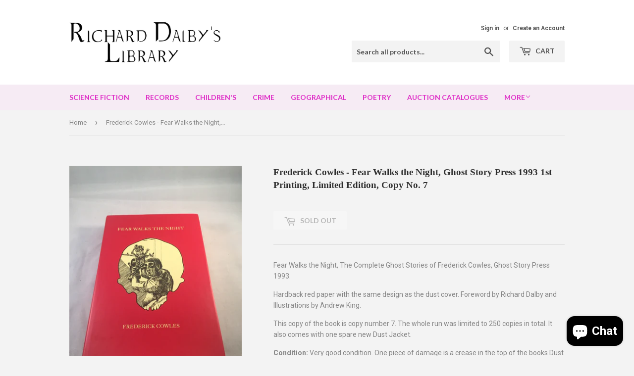

--- FILE ---
content_type: text/html; charset=utf-8
request_url: https://richarddalbyslibrary.com/products/copy-of-frederick-cowles-fear-walks-the-night-ghost-story-press-1993-1st-printing-limited-edition-copy-no-7
body_size: 17293
content:
<!doctype html>
<!--[if lt IE 7]><html class="no-js lt-ie9 lt-ie8 lt-ie7" lang="en"> <![endif]-->
<!--[if IE 7]><html class="no-js lt-ie9 lt-ie8" lang="en"> <![endif]-->
<!--[if IE 8]><html class="no-js lt-ie9" lang="en"> <![endif]-->
<!--[if IE 9 ]><html class="ie9 no-js"> <![endif]-->
<!--[if (gt IE 9)|!(IE)]><!--> <html class="no-touch no-js"> <!--<![endif]-->
<head>
  <script>(function(H){H.className=H.className.replace(/\bno-js\b/,'js')})(document.documentElement)</script>
  <!-- Basic page needs ================================================== -->
  <meta charset="utf-8">
  <meta http-equiv="X-UA-Compatible" content="IE=edge,chrome=1">

  
  <link rel="shortcut icon" href="//richarddalbyslibrary.com/cdn/shop/files/ghostbook2_32x32.jpg?v=1613170499" type="image/png" />
  

  <!-- Title and description ================================================== -->
  <title>
  Frederick Cowles - Fear Walks the Night, Ghost Story Press 1993 1st Pr &ndash; Richard Dalby&#39;s Library
  </title>


  
    <meta name="description" content="Fear Walks the Night, The Complete Ghost Stories of Frederick Cowles, Ghost Story Press 1993. Hardback red paper with the same design as the dust cover. Foreword by Richard Dalby and Illustrations by Andrew King. This copy of the book is copy number 7. The whole run was limited to 250 copies in total. It also comes wit">
  

  <!-- Product meta ================================================== -->
  
<meta property="og:site_name" content="Richard Dalby&#39;s Library">
<meta property="og:url" content="https://richarddalbyslibrary.com/products/copy-of-frederick-cowles-fear-walks-the-night-ghost-story-press-1993-1st-printing-limited-edition-copy-no-7">
<meta property="og:title" content="Frederick Cowles - Fear Walks the Night, Ghost Story Press 1993 1st Printing, Limited Edition, Copy No. 7">
<meta property="og:type" content="product">
<meta property="og:description" content="Fear Walks the Night, The Complete Ghost Stories of Frederick Cowles, Ghost Story Press 1993. Hardback red paper with the same design as the dust cover. Foreword by Richard Dalby and Illustrations by Andrew King. This copy of the book is copy number 7. The whole run was limited to 250 copies in total. It also comes wit"><meta property="og:price:amount" content="240.00">
  <meta property="og:price:currency" content="GBP"><meta property="og:image" content="http://richarddalbyslibrary.com/cdn/shop/products/image_48a4d9b8-ec61-4a1e-b346-8f3a4d8b89f4_1024x1024.jpg?v=1571648935"><meta property="og:image" content="http://richarddalbyslibrary.com/cdn/shop/products/image_4c931422-d4b3-4d85-a32f-2a588743c062_1024x1024.jpg?v=1571648935"><meta property="og:image" content="http://richarddalbyslibrary.com/cdn/shop/products/image_a120e1ef-c78d-418e-9c05-a78ad2c56678_1024x1024.jpg?v=1571648935">
<meta property="og:image:secure_url" content="https://richarddalbyslibrary.com/cdn/shop/products/image_48a4d9b8-ec61-4a1e-b346-8f3a4d8b89f4_1024x1024.jpg?v=1571648935"><meta property="og:image:secure_url" content="https://richarddalbyslibrary.com/cdn/shop/products/image_4c931422-d4b3-4d85-a32f-2a588743c062_1024x1024.jpg?v=1571648935"><meta property="og:image:secure_url" content="https://richarddalbyslibrary.com/cdn/shop/products/image_a120e1ef-c78d-418e-9c05-a78ad2c56678_1024x1024.jpg?v=1571648935">


  <meta name="twitter:site" content="@DalbysLibrary">


  <meta name="twitter:card" content="summary_large_image">
  <meta name="twitter:image" content="https://richarddalbyslibrary.com/cdn/shop/products/image_48a4d9b8-ec61-4a1e-b346-8f3a4d8b89f4_1024x1024.jpg?v=1571648935">
  <meta name="twitter:image:width" content="480">
  <meta name="twitter:image:height" content="480">

<meta name="twitter:title" content="Frederick Cowles - Fear Walks the Night, Ghost Story Press 1993 1st Printing, Limited Edition, Copy No. 7">
<meta name="twitter:description" content="Fear Walks the Night, The Complete Ghost Stories of Frederick Cowles, Ghost Story Press 1993. Hardback red paper with the same design as the dust cover. Foreword by Richard Dalby and Illustrations by Andrew King. This copy of the book is copy number 7. The whole run was limited to 250 copies in total. It also comes wit">


  <!-- Helpers ================================================== -->
  <link rel="canonical" href="https://richarddalbyslibrary.com/products/copy-of-frederick-cowles-fear-walks-the-night-ghost-story-press-1993-1st-printing-limited-edition-copy-no-7">
  <meta name="viewport" content="width=device-width,initial-scale=1">

  <!-- CSS ================================================== -->
  <link href="//richarddalbyslibrary.com/cdn/shop/t/2/assets/theme.scss.css?v=46115537514320233131767736540" rel="stylesheet" type="text/css" media="all" />
  
  
  
  <link href="//fonts.googleapis.com/css?family=Roboto:400,700" rel="stylesheet" type="text/css" media="all" />



  
    
    
    <link href="//fonts.googleapis.com/css?family=Lato:700" rel="stylesheet" type="text/css" media="all" />
  



  <!-- Header hook for plugins ================================================== -->
  <script>window.performance && window.performance.mark && window.performance.mark('shopify.content_for_header.start');</script><meta name="google-site-verification" content="lX7XKrc6ZexitBvMt8XK4V9OVF7wefiI0UK75C0V5TM">
<meta id="shopify-digital-wallet" name="shopify-digital-wallet" content="/24123425/digital_wallets/dialog">
<meta name="shopify-checkout-api-token" content="e5ddf13488c13800067d03e14f8e6583">
<meta id="in-context-paypal-metadata" data-shop-id="24123425" data-venmo-supported="false" data-environment="production" data-locale="en_US" data-paypal-v4="true" data-currency="GBP">
<link rel="alternate" type="application/json+oembed" href="https://richarddalbyslibrary.com/products/copy-of-frederick-cowles-fear-walks-the-night-ghost-story-press-1993-1st-printing-limited-edition-copy-no-7.oembed">
<script async="async" src="/checkouts/internal/preloads.js?locale=en-GB"></script>
<link rel="preconnect" href="https://shop.app" crossorigin="anonymous">
<script async="async" src="https://shop.app/checkouts/internal/preloads.js?locale=en-GB&shop_id=24123425" crossorigin="anonymous"></script>
<script id="apple-pay-shop-capabilities" type="application/json">{"shopId":24123425,"countryCode":"GB","currencyCode":"GBP","merchantCapabilities":["supports3DS"],"merchantId":"gid:\/\/shopify\/Shop\/24123425","merchantName":"Richard Dalby's Library","requiredBillingContactFields":["postalAddress","email"],"requiredShippingContactFields":["postalAddress","email"],"shippingType":"shipping","supportedNetworks":["visa","maestro","masterCard","amex","discover","elo"],"total":{"type":"pending","label":"Richard Dalby's Library","amount":"1.00"},"shopifyPaymentsEnabled":true,"supportsSubscriptions":true}</script>
<script id="shopify-features" type="application/json">{"accessToken":"e5ddf13488c13800067d03e14f8e6583","betas":["rich-media-storefront-analytics"],"domain":"richarddalbyslibrary.com","predictiveSearch":true,"shopId":24123425,"locale":"en"}</script>
<script>var Shopify = Shopify || {};
Shopify.shop = "richard-dalbys-library.myshopify.com";
Shopify.locale = "en";
Shopify.currency = {"active":"GBP","rate":"1.0"};
Shopify.country = "GB";
Shopify.theme = {"name":"Supply","id":3704225819,"schema_name":"Supply","schema_version":"2.4.3","theme_store_id":679,"role":"main"};
Shopify.theme.handle = "null";
Shopify.theme.style = {"id":null,"handle":null};
Shopify.cdnHost = "richarddalbyslibrary.com/cdn";
Shopify.routes = Shopify.routes || {};
Shopify.routes.root = "/";</script>
<script type="module">!function(o){(o.Shopify=o.Shopify||{}).modules=!0}(window);</script>
<script>!function(o){function n(){var o=[];function n(){o.push(Array.prototype.slice.apply(arguments))}return n.q=o,n}var t=o.Shopify=o.Shopify||{};t.loadFeatures=n(),t.autoloadFeatures=n()}(window);</script>
<script>
  window.ShopifyPay = window.ShopifyPay || {};
  window.ShopifyPay.apiHost = "shop.app\/pay";
  window.ShopifyPay.redirectState = null;
</script>
<script id="shop-js-analytics" type="application/json">{"pageType":"product"}</script>
<script defer="defer" async type="module" src="//richarddalbyslibrary.com/cdn/shopifycloud/shop-js/modules/v2/client.init-shop-cart-sync_C5BV16lS.en.esm.js"></script>
<script defer="defer" async type="module" src="//richarddalbyslibrary.com/cdn/shopifycloud/shop-js/modules/v2/chunk.common_CygWptCX.esm.js"></script>
<script type="module">
  await import("//richarddalbyslibrary.com/cdn/shopifycloud/shop-js/modules/v2/client.init-shop-cart-sync_C5BV16lS.en.esm.js");
await import("//richarddalbyslibrary.com/cdn/shopifycloud/shop-js/modules/v2/chunk.common_CygWptCX.esm.js");

  window.Shopify.SignInWithShop?.initShopCartSync?.({"fedCMEnabled":true,"windoidEnabled":true});

</script>
<script>
  window.Shopify = window.Shopify || {};
  if (!window.Shopify.featureAssets) window.Shopify.featureAssets = {};
  window.Shopify.featureAssets['shop-js'] = {"shop-cart-sync":["modules/v2/client.shop-cart-sync_ZFArdW7E.en.esm.js","modules/v2/chunk.common_CygWptCX.esm.js"],"init-fed-cm":["modules/v2/client.init-fed-cm_CmiC4vf6.en.esm.js","modules/v2/chunk.common_CygWptCX.esm.js"],"shop-button":["modules/v2/client.shop-button_tlx5R9nI.en.esm.js","modules/v2/chunk.common_CygWptCX.esm.js"],"shop-cash-offers":["modules/v2/client.shop-cash-offers_DOA2yAJr.en.esm.js","modules/v2/chunk.common_CygWptCX.esm.js","modules/v2/chunk.modal_D71HUcav.esm.js"],"init-windoid":["modules/v2/client.init-windoid_sURxWdc1.en.esm.js","modules/v2/chunk.common_CygWptCX.esm.js"],"shop-toast-manager":["modules/v2/client.shop-toast-manager_ClPi3nE9.en.esm.js","modules/v2/chunk.common_CygWptCX.esm.js"],"init-shop-email-lookup-coordinator":["modules/v2/client.init-shop-email-lookup-coordinator_B8hsDcYM.en.esm.js","modules/v2/chunk.common_CygWptCX.esm.js"],"init-shop-cart-sync":["modules/v2/client.init-shop-cart-sync_C5BV16lS.en.esm.js","modules/v2/chunk.common_CygWptCX.esm.js"],"avatar":["modules/v2/client.avatar_BTnouDA3.en.esm.js"],"pay-button":["modules/v2/client.pay-button_FdsNuTd3.en.esm.js","modules/v2/chunk.common_CygWptCX.esm.js"],"init-customer-accounts":["modules/v2/client.init-customer-accounts_DxDtT_ad.en.esm.js","modules/v2/client.shop-login-button_C5VAVYt1.en.esm.js","modules/v2/chunk.common_CygWptCX.esm.js","modules/v2/chunk.modal_D71HUcav.esm.js"],"init-shop-for-new-customer-accounts":["modules/v2/client.init-shop-for-new-customer-accounts_ChsxoAhi.en.esm.js","modules/v2/client.shop-login-button_C5VAVYt1.en.esm.js","modules/v2/chunk.common_CygWptCX.esm.js","modules/v2/chunk.modal_D71HUcav.esm.js"],"shop-login-button":["modules/v2/client.shop-login-button_C5VAVYt1.en.esm.js","modules/v2/chunk.common_CygWptCX.esm.js","modules/v2/chunk.modal_D71HUcav.esm.js"],"init-customer-accounts-sign-up":["modules/v2/client.init-customer-accounts-sign-up_CPSyQ0Tj.en.esm.js","modules/v2/client.shop-login-button_C5VAVYt1.en.esm.js","modules/v2/chunk.common_CygWptCX.esm.js","modules/v2/chunk.modal_D71HUcav.esm.js"],"shop-follow-button":["modules/v2/client.shop-follow-button_Cva4Ekp9.en.esm.js","modules/v2/chunk.common_CygWptCX.esm.js","modules/v2/chunk.modal_D71HUcav.esm.js"],"checkout-modal":["modules/v2/client.checkout-modal_BPM8l0SH.en.esm.js","modules/v2/chunk.common_CygWptCX.esm.js","modules/v2/chunk.modal_D71HUcav.esm.js"],"lead-capture":["modules/v2/client.lead-capture_Bi8yE_yS.en.esm.js","modules/v2/chunk.common_CygWptCX.esm.js","modules/v2/chunk.modal_D71HUcav.esm.js"],"shop-login":["modules/v2/client.shop-login_D6lNrXab.en.esm.js","modules/v2/chunk.common_CygWptCX.esm.js","modules/v2/chunk.modal_D71HUcav.esm.js"],"payment-terms":["modules/v2/client.payment-terms_CZxnsJam.en.esm.js","modules/v2/chunk.common_CygWptCX.esm.js","modules/v2/chunk.modal_D71HUcav.esm.js"]};
</script>
<script id="__st">var __st={"a":24123425,"offset":0,"reqid":"a7086e68-a60a-44ab-9430-623be8370c0d-1768694694","pageurl":"richarddalbyslibrary.com\/products\/copy-of-frederick-cowles-fear-walks-the-night-ghost-story-press-1993-1st-printing-limited-edition-copy-no-7","u":"7bb0d9b6a694","p":"product","rtyp":"product","rid":498268995611};</script>
<script>window.ShopifyPaypalV4VisibilityTracking = true;</script>
<script id="captcha-bootstrap">!function(){'use strict';const t='contact',e='account',n='new_comment',o=[[t,t],['blogs',n],['comments',n],[t,'customer']],c=[[e,'customer_login'],[e,'guest_login'],[e,'recover_customer_password'],[e,'create_customer']],r=t=>t.map((([t,e])=>`form[action*='/${t}']:not([data-nocaptcha='true']) input[name='form_type'][value='${e}']`)).join(','),a=t=>()=>t?[...document.querySelectorAll(t)].map((t=>t.form)):[];function s(){const t=[...o],e=r(t);return a(e)}const i='password',u='form_key',d=['recaptcha-v3-token','g-recaptcha-response','h-captcha-response',i],f=()=>{try{return window.sessionStorage}catch{return}},m='__shopify_v',_=t=>t.elements[u];function p(t,e,n=!1){try{const o=window.sessionStorage,c=JSON.parse(o.getItem(e)),{data:r}=function(t){const{data:e,action:n}=t;return t[m]||n?{data:e,action:n}:{data:t,action:n}}(c);for(const[e,n]of Object.entries(r))t.elements[e]&&(t.elements[e].value=n);n&&o.removeItem(e)}catch(o){console.error('form repopulation failed',{error:o})}}const l='form_type',E='cptcha';function T(t){t.dataset[E]=!0}const w=window,h=w.document,L='Shopify',v='ce_forms',y='captcha';let A=!1;((t,e)=>{const n=(g='f06e6c50-85a8-45c8-87d0-21a2b65856fe',I='https://cdn.shopify.com/shopifycloud/storefront-forms-hcaptcha/ce_storefront_forms_captcha_hcaptcha.v1.5.2.iife.js',D={infoText:'Protected by hCaptcha',privacyText:'Privacy',termsText:'Terms'},(t,e,n)=>{const o=w[L][v],c=o.bindForm;if(c)return c(t,g,e,D).then(n);var r;o.q.push([[t,g,e,D],n]),r=I,A||(h.body.append(Object.assign(h.createElement('script'),{id:'captcha-provider',async:!0,src:r})),A=!0)});var g,I,D;w[L]=w[L]||{},w[L][v]=w[L][v]||{},w[L][v].q=[],w[L][y]=w[L][y]||{},w[L][y].protect=function(t,e){n(t,void 0,e),T(t)},Object.freeze(w[L][y]),function(t,e,n,w,h,L){const[v,y,A,g]=function(t,e,n){const i=e?o:[],u=t?c:[],d=[...i,...u],f=r(d),m=r(i),_=r(d.filter((([t,e])=>n.includes(e))));return[a(f),a(m),a(_),s()]}(w,h,L),I=t=>{const e=t.target;return e instanceof HTMLFormElement?e:e&&e.form},D=t=>v().includes(t);t.addEventListener('submit',(t=>{const e=I(t);if(!e)return;const n=D(e)&&!e.dataset.hcaptchaBound&&!e.dataset.recaptchaBound,o=_(e),c=g().includes(e)&&(!o||!o.value);(n||c)&&t.preventDefault(),c&&!n&&(function(t){try{if(!f())return;!function(t){const e=f();if(!e)return;const n=_(t);if(!n)return;const o=n.value;o&&e.removeItem(o)}(t);const e=Array.from(Array(32),(()=>Math.random().toString(36)[2])).join('');!function(t,e){_(t)||t.append(Object.assign(document.createElement('input'),{type:'hidden',name:u})),t.elements[u].value=e}(t,e),function(t,e){const n=f();if(!n)return;const o=[...t.querySelectorAll(`input[type='${i}']`)].map((({name:t})=>t)),c=[...d,...o],r={};for(const[a,s]of new FormData(t).entries())c.includes(a)||(r[a]=s);n.setItem(e,JSON.stringify({[m]:1,action:t.action,data:r}))}(t,e)}catch(e){console.error('failed to persist form',e)}}(e),e.submit())}));const S=(t,e)=>{t&&!t.dataset[E]&&(n(t,e.some((e=>e===t))),T(t))};for(const o of['focusin','change'])t.addEventListener(o,(t=>{const e=I(t);D(e)&&S(e,y())}));const B=e.get('form_key'),M=e.get(l),P=B&&M;t.addEventListener('DOMContentLoaded',(()=>{const t=y();if(P)for(const e of t)e.elements[l].value===M&&p(e,B);[...new Set([...A(),...v().filter((t=>'true'===t.dataset.shopifyCaptcha))])].forEach((e=>S(e,t)))}))}(h,new URLSearchParams(w.location.search),n,t,e,['guest_login'])})(!0,!0)}();</script>
<script integrity="sha256-4kQ18oKyAcykRKYeNunJcIwy7WH5gtpwJnB7kiuLZ1E=" data-source-attribution="shopify.loadfeatures" defer="defer" src="//richarddalbyslibrary.com/cdn/shopifycloud/storefront/assets/storefront/load_feature-a0a9edcb.js" crossorigin="anonymous"></script>
<script crossorigin="anonymous" defer="defer" src="//richarddalbyslibrary.com/cdn/shopifycloud/storefront/assets/shopify_pay/storefront-65b4c6d7.js?v=20250812"></script>
<script data-source-attribution="shopify.dynamic_checkout.dynamic.init">var Shopify=Shopify||{};Shopify.PaymentButton=Shopify.PaymentButton||{isStorefrontPortableWallets:!0,init:function(){window.Shopify.PaymentButton.init=function(){};var t=document.createElement("script");t.src="https://richarddalbyslibrary.com/cdn/shopifycloud/portable-wallets/latest/portable-wallets.en.js",t.type="module",document.head.appendChild(t)}};
</script>
<script data-source-attribution="shopify.dynamic_checkout.buyer_consent">
  function portableWalletsHideBuyerConsent(e){var t=document.getElementById("shopify-buyer-consent"),n=document.getElementById("shopify-subscription-policy-button");t&&n&&(t.classList.add("hidden"),t.setAttribute("aria-hidden","true"),n.removeEventListener("click",e))}function portableWalletsShowBuyerConsent(e){var t=document.getElementById("shopify-buyer-consent"),n=document.getElementById("shopify-subscription-policy-button");t&&n&&(t.classList.remove("hidden"),t.removeAttribute("aria-hidden"),n.addEventListener("click",e))}window.Shopify?.PaymentButton&&(window.Shopify.PaymentButton.hideBuyerConsent=portableWalletsHideBuyerConsent,window.Shopify.PaymentButton.showBuyerConsent=portableWalletsShowBuyerConsent);
</script>
<script data-source-attribution="shopify.dynamic_checkout.cart.bootstrap">document.addEventListener("DOMContentLoaded",(function(){function t(){return document.querySelector("shopify-accelerated-checkout-cart, shopify-accelerated-checkout")}if(t())Shopify.PaymentButton.init();else{new MutationObserver((function(e,n){t()&&(Shopify.PaymentButton.init(),n.disconnect())})).observe(document.body,{childList:!0,subtree:!0})}}));
</script>
<script id='scb4127' type='text/javascript' async='' src='https://richarddalbyslibrary.com/cdn/shopifycloud/privacy-banner/storefront-banner.js'></script><link id="shopify-accelerated-checkout-styles" rel="stylesheet" media="screen" href="https://richarddalbyslibrary.com/cdn/shopifycloud/portable-wallets/latest/accelerated-checkout-backwards-compat.css" crossorigin="anonymous">
<style id="shopify-accelerated-checkout-cart">
        #shopify-buyer-consent {
  margin-top: 1em;
  display: inline-block;
  width: 100%;
}

#shopify-buyer-consent.hidden {
  display: none;
}

#shopify-subscription-policy-button {
  background: none;
  border: none;
  padding: 0;
  text-decoration: underline;
  font-size: inherit;
  cursor: pointer;
}

#shopify-subscription-policy-button::before {
  box-shadow: none;
}

      </style>

<script>window.performance && window.performance.mark && window.performance.mark('shopify.content_for_header.end');</script>

  

<!--[if lt IE 9]>
<script src="//cdnjs.cloudflare.com/ajax/libs/html5shiv/3.7.2/html5shiv.min.js" type="text/javascript"></script>
<script src="//richarddalbyslibrary.com/cdn/shop/t/2/assets/respond.min.js?v=6925" type="text/javascript"></script>
<link href="//richarddalbyslibrary.com/cdn/shop/t/2/assets/respond-proxy.html" id="respond-proxy" rel="respond-proxy" />
<link href="//richarddalbyslibrary.com/search?q=3cb3ad0a06a9db891de80dd1ca5b9016" id="respond-redirect" rel="respond-redirect" />
<script src="//richarddalbyslibrary.com/search?q=3cb3ad0a06a9db891de80dd1ca5b9016" type="text/javascript"></script>
<![endif]-->
<!--[if (lte IE 9) ]><script src="//richarddalbyslibrary.com/cdn/shop/t/2/assets/match-media.min.js?v=6925" type="text/javascript"></script><![endif]-->


  
  

  <script src="//ajax.googleapis.com/ajax/libs/jquery/1.11.0/jquery.min.js" type="text/javascript"></script>

  <!--[if (gt IE 9)|!(IE)]><!--><script src="//richarddalbyslibrary.com/cdn/shop/t/2/assets/lazysizes.min.js?v=8147953233334221341506876600" async="async"></script><!--<![endif]-->
  <!--[if lte IE 9]><script src="//richarddalbyslibrary.com/cdn/shop/t/2/assets/lazysizes.min.js?v=8147953233334221341506876600"></script><![endif]-->

  <!--[if (gt IE 9)|!(IE)]><!--><script src="//richarddalbyslibrary.com/cdn/shop/t/2/assets/vendor.js?v=122134087407227584631506876601" defer="defer"></script><!--<![endif]-->
  <!--[if lte IE 9]><script src="//richarddalbyslibrary.com/cdn/shop/t/2/assets/vendor.js?v=122134087407227584631506876601"></script><![endif]-->

  <!--[if (gt IE 9)|!(IE)]><!--><script src="//richarddalbyslibrary.com/cdn/shop/t/2/assets/theme.js?v=166148796197899562391506876606" defer="defer"></script><!--<![endif]-->
  <!--[if lte IE 9]><script src="//richarddalbyslibrary.com/cdn/shop/t/2/assets/theme.js?v=166148796197899562391506876606"></script><![endif]-->


<script src="https://cdn.shopify.com/extensions/7bc9bb47-adfa-4267-963e-cadee5096caf/inbox-1252/assets/inbox-chat-loader.js" type="text/javascript" defer="defer"></script>
<link href="https://monorail-edge.shopifysvc.com" rel="dns-prefetch">
<script>(function(){if ("sendBeacon" in navigator && "performance" in window) {try {var session_token_from_headers = performance.getEntriesByType('navigation')[0].serverTiming.find(x => x.name == '_s').description;} catch {var session_token_from_headers = undefined;}var session_cookie_matches = document.cookie.match(/_shopify_s=([^;]*)/);var session_token_from_cookie = session_cookie_matches && session_cookie_matches.length === 2 ? session_cookie_matches[1] : "";var session_token = session_token_from_headers || session_token_from_cookie || "";function handle_abandonment_event(e) {var entries = performance.getEntries().filter(function(entry) {return /monorail-edge.shopifysvc.com/.test(entry.name);});if (!window.abandonment_tracked && entries.length === 0) {window.abandonment_tracked = true;var currentMs = Date.now();var navigation_start = performance.timing.navigationStart;var payload = {shop_id: 24123425,url: window.location.href,navigation_start,duration: currentMs - navigation_start,session_token,page_type: "product"};window.navigator.sendBeacon("https://monorail-edge.shopifysvc.com/v1/produce", JSON.stringify({schema_id: "online_store_buyer_site_abandonment/1.1",payload: payload,metadata: {event_created_at_ms: currentMs,event_sent_at_ms: currentMs}}));}}window.addEventListener('pagehide', handle_abandonment_event);}}());</script>
<script id="web-pixels-manager-setup">(function e(e,d,r,n,o){if(void 0===o&&(o={}),!Boolean(null===(a=null===(i=window.Shopify)||void 0===i?void 0:i.analytics)||void 0===a?void 0:a.replayQueue)){var i,a;window.Shopify=window.Shopify||{};var t=window.Shopify;t.analytics=t.analytics||{};var s=t.analytics;s.replayQueue=[],s.publish=function(e,d,r){return s.replayQueue.push([e,d,r]),!0};try{self.performance.mark("wpm:start")}catch(e){}var l=function(){var e={modern:/Edge?\/(1{2}[4-9]|1[2-9]\d|[2-9]\d{2}|\d{4,})\.\d+(\.\d+|)|Firefox\/(1{2}[4-9]|1[2-9]\d|[2-9]\d{2}|\d{4,})\.\d+(\.\d+|)|Chrom(ium|e)\/(9{2}|\d{3,})\.\d+(\.\d+|)|(Maci|X1{2}).+ Version\/(15\.\d+|(1[6-9]|[2-9]\d|\d{3,})\.\d+)([,.]\d+|)( \(\w+\)|)( Mobile\/\w+|) Safari\/|Chrome.+OPR\/(9{2}|\d{3,})\.\d+\.\d+|(CPU[ +]OS|iPhone[ +]OS|CPU[ +]iPhone|CPU IPhone OS|CPU iPad OS)[ +]+(15[._]\d+|(1[6-9]|[2-9]\d|\d{3,})[._]\d+)([._]\d+|)|Android:?[ /-](13[3-9]|1[4-9]\d|[2-9]\d{2}|\d{4,})(\.\d+|)(\.\d+|)|Android.+Firefox\/(13[5-9]|1[4-9]\d|[2-9]\d{2}|\d{4,})\.\d+(\.\d+|)|Android.+Chrom(ium|e)\/(13[3-9]|1[4-9]\d|[2-9]\d{2}|\d{4,})\.\d+(\.\d+|)|SamsungBrowser\/([2-9]\d|\d{3,})\.\d+/,legacy:/Edge?\/(1[6-9]|[2-9]\d|\d{3,})\.\d+(\.\d+|)|Firefox\/(5[4-9]|[6-9]\d|\d{3,})\.\d+(\.\d+|)|Chrom(ium|e)\/(5[1-9]|[6-9]\d|\d{3,})\.\d+(\.\d+|)([\d.]+$|.*Safari\/(?![\d.]+ Edge\/[\d.]+$))|(Maci|X1{2}).+ Version\/(10\.\d+|(1[1-9]|[2-9]\d|\d{3,})\.\d+)([,.]\d+|)( \(\w+\)|)( Mobile\/\w+|) Safari\/|Chrome.+OPR\/(3[89]|[4-9]\d|\d{3,})\.\d+\.\d+|(CPU[ +]OS|iPhone[ +]OS|CPU[ +]iPhone|CPU IPhone OS|CPU iPad OS)[ +]+(10[._]\d+|(1[1-9]|[2-9]\d|\d{3,})[._]\d+)([._]\d+|)|Android:?[ /-](13[3-9]|1[4-9]\d|[2-9]\d{2}|\d{4,})(\.\d+|)(\.\d+|)|Mobile Safari.+OPR\/([89]\d|\d{3,})\.\d+\.\d+|Android.+Firefox\/(13[5-9]|1[4-9]\d|[2-9]\d{2}|\d{4,})\.\d+(\.\d+|)|Android.+Chrom(ium|e)\/(13[3-9]|1[4-9]\d|[2-9]\d{2}|\d{4,})\.\d+(\.\d+|)|Android.+(UC? ?Browser|UCWEB|U3)[ /]?(15\.([5-9]|\d{2,})|(1[6-9]|[2-9]\d|\d{3,})\.\d+)\.\d+|SamsungBrowser\/(5\.\d+|([6-9]|\d{2,})\.\d+)|Android.+MQ{2}Browser\/(14(\.(9|\d{2,})|)|(1[5-9]|[2-9]\d|\d{3,})(\.\d+|))(\.\d+|)|K[Aa][Ii]OS\/(3\.\d+|([4-9]|\d{2,})\.\d+)(\.\d+|)/},d=e.modern,r=e.legacy,n=navigator.userAgent;return n.match(d)?"modern":n.match(r)?"legacy":"unknown"}(),u="modern"===l?"modern":"legacy",c=(null!=n?n:{modern:"",legacy:""})[u],f=function(e){return[e.baseUrl,"/wpm","/b",e.hashVersion,"modern"===e.buildTarget?"m":"l",".js"].join("")}({baseUrl:d,hashVersion:r,buildTarget:u}),m=function(e){var d=e.version,r=e.bundleTarget,n=e.surface,o=e.pageUrl,i=e.monorailEndpoint;return{emit:function(e){var a=e.status,t=e.errorMsg,s=(new Date).getTime(),l=JSON.stringify({metadata:{event_sent_at_ms:s},events:[{schema_id:"web_pixels_manager_load/3.1",payload:{version:d,bundle_target:r,page_url:o,status:a,surface:n,error_msg:t},metadata:{event_created_at_ms:s}}]});if(!i)return console&&console.warn&&console.warn("[Web Pixels Manager] No Monorail endpoint provided, skipping logging."),!1;try{return self.navigator.sendBeacon.bind(self.navigator)(i,l)}catch(e){}var u=new XMLHttpRequest;try{return u.open("POST",i,!0),u.setRequestHeader("Content-Type","text/plain"),u.send(l),!0}catch(e){return console&&console.warn&&console.warn("[Web Pixels Manager] Got an unhandled error while logging to Monorail."),!1}}}}({version:r,bundleTarget:l,surface:e.surface,pageUrl:self.location.href,monorailEndpoint:e.monorailEndpoint});try{o.browserTarget=l,function(e){var d=e.src,r=e.async,n=void 0===r||r,o=e.onload,i=e.onerror,a=e.sri,t=e.scriptDataAttributes,s=void 0===t?{}:t,l=document.createElement("script"),u=document.querySelector("head"),c=document.querySelector("body");if(l.async=n,l.src=d,a&&(l.integrity=a,l.crossOrigin="anonymous"),s)for(var f in s)if(Object.prototype.hasOwnProperty.call(s,f))try{l.dataset[f]=s[f]}catch(e){}if(o&&l.addEventListener("load",o),i&&l.addEventListener("error",i),u)u.appendChild(l);else{if(!c)throw new Error("Did not find a head or body element to append the script");c.appendChild(l)}}({src:f,async:!0,onload:function(){if(!function(){var e,d;return Boolean(null===(d=null===(e=window.Shopify)||void 0===e?void 0:e.analytics)||void 0===d?void 0:d.initialized)}()){var d=window.webPixelsManager.init(e)||void 0;if(d){var r=window.Shopify.analytics;r.replayQueue.forEach((function(e){var r=e[0],n=e[1],o=e[2];d.publishCustomEvent(r,n,o)})),r.replayQueue=[],r.publish=d.publishCustomEvent,r.visitor=d.visitor,r.initialized=!0}}},onerror:function(){return m.emit({status:"failed",errorMsg:"".concat(f," has failed to load")})},sri:function(e){var d=/^sha384-[A-Za-z0-9+/=]+$/;return"string"==typeof e&&d.test(e)}(c)?c:"",scriptDataAttributes:o}),m.emit({status:"loading"})}catch(e){m.emit({status:"failed",errorMsg:(null==e?void 0:e.message)||"Unknown error"})}}})({shopId: 24123425,storefrontBaseUrl: "https://richarddalbyslibrary.com",extensionsBaseUrl: "https://extensions.shopifycdn.com/cdn/shopifycloud/web-pixels-manager",monorailEndpoint: "https://monorail-edge.shopifysvc.com/unstable/produce_batch",surface: "storefront-renderer",enabledBetaFlags: ["2dca8a86"],webPixelsConfigList: [{"id":"1464533372","configuration":"{\"config\":\"{\\\"pixel_id\\\":\\\"G-GDQXP1SGFW\\\",\\\"target_country\\\":\\\"GB\\\",\\\"gtag_events\\\":[{\\\"type\\\":\\\"search\\\",\\\"action_label\\\":\\\"G-GDQXP1SGFW\\\"},{\\\"type\\\":\\\"begin_checkout\\\",\\\"action_label\\\":\\\"G-GDQXP1SGFW\\\"},{\\\"type\\\":\\\"view_item\\\",\\\"action_label\\\":[\\\"G-GDQXP1SGFW\\\",\\\"MC-DVST359WFP\\\"]},{\\\"type\\\":\\\"purchase\\\",\\\"action_label\\\":[\\\"G-GDQXP1SGFW\\\",\\\"MC-DVST359WFP\\\"]},{\\\"type\\\":\\\"page_view\\\",\\\"action_label\\\":[\\\"G-GDQXP1SGFW\\\",\\\"MC-DVST359WFP\\\"]},{\\\"type\\\":\\\"add_payment_info\\\",\\\"action_label\\\":\\\"G-GDQXP1SGFW\\\"},{\\\"type\\\":\\\"add_to_cart\\\",\\\"action_label\\\":\\\"G-GDQXP1SGFW\\\"}],\\\"enable_monitoring_mode\\\":false}\"}","eventPayloadVersion":"v1","runtimeContext":"OPEN","scriptVersion":"b2a88bafab3e21179ed38636efcd8a93","type":"APP","apiClientId":1780363,"privacyPurposes":[],"dataSharingAdjustments":{"protectedCustomerApprovalScopes":["read_customer_address","read_customer_email","read_customer_name","read_customer_personal_data","read_customer_phone"]}},{"id":"143425759","configuration":"{\"pixel_id\":\"2202251496668313\",\"pixel_type\":\"facebook_pixel\",\"metaapp_system_user_token\":\"-\"}","eventPayloadVersion":"v1","runtimeContext":"OPEN","scriptVersion":"ca16bc87fe92b6042fbaa3acc2fbdaa6","type":"APP","apiClientId":2329312,"privacyPurposes":["ANALYTICS","MARKETING","SALE_OF_DATA"],"dataSharingAdjustments":{"protectedCustomerApprovalScopes":["read_customer_address","read_customer_email","read_customer_name","read_customer_personal_data","read_customer_phone"]}},{"id":"shopify-app-pixel","configuration":"{}","eventPayloadVersion":"v1","runtimeContext":"STRICT","scriptVersion":"0450","apiClientId":"shopify-pixel","type":"APP","privacyPurposes":["ANALYTICS","MARKETING"]},{"id":"shopify-custom-pixel","eventPayloadVersion":"v1","runtimeContext":"LAX","scriptVersion":"0450","apiClientId":"shopify-pixel","type":"CUSTOM","privacyPurposes":["ANALYTICS","MARKETING"]}],isMerchantRequest: false,initData: {"shop":{"name":"Richard Dalby's Library","paymentSettings":{"currencyCode":"GBP"},"myshopifyDomain":"richard-dalbys-library.myshopify.com","countryCode":"GB","storefrontUrl":"https:\/\/richarddalbyslibrary.com"},"customer":null,"cart":null,"checkout":null,"productVariants":[{"price":{"amount":240.0,"currencyCode":"GBP"},"product":{"title":"Frederick Cowles - Fear Walks the Night, Ghost Story Press 1993 1st Printing, Limited Edition, Copy No. 7","vendor":"Richard Dalby's Library","id":"498268995611","untranslatedTitle":"Frederick Cowles - Fear Walks the Night, Ghost Story Press 1993 1st Printing, Limited Edition, Copy No. 7","url":"\/products\/copy-of-frederick-cowles-fear-walks-the-night-ghost-story-press-1993-1st-printing-limited-edition-copy-no-7","type":"Book"},"id":"5574443859995","image":{"src":"\/\/richarddalbyslibrary.com\/cdn\/shop\/products\/image_48a4d9b8-ec61-4a1e-b346-8f3a4d8b89f4.jpg?v=1571648935"},"sku":"","title":"Default Title","untranslatedTitle":"Default Title"}],"purchasingCompany":null},},"https://richarddalbyslibrary.com/cdn","fcfee988w5aeb613cpc8e4bc33m6693e112",{"modern":"","legacy":""},{"shopId":"24123425","storefrontBaseUrl":"https:\/\/richarddalbyslibrary.com","extensionBaseUrl":"https:\/\/extensions.shopifycdn.com\/cdn\/shopifycloud\/web-pixels-manager","surface":"storefront-renderer","enabledBetaFlags":"[\"2dca8a86\"]","isMerchantRequest":"false","hashVersion":"fcfee988w5aeb613cpc8e4bc33m6693e112","publish":"custom","events":"[[\"page_viewed\",{}],[\"product_viewed\",{\"productVariant\":{\"price\":{\"amount\":240.0,\"currencyCode\":\"GBP\"},\"product\":{\"title\":\"Frederick Cowles - Fear Walks the Night, Ghost Story Press 1993 1st Printing, Limited Edition, Copy No. 7\",\"vendor\":\"Richard Dalby's Library\",\"id\":\"498268995611\",\"untranslatedTitle\":\"Frederick Cowles - Fear Walks the Night, Ghost Story Press 1993 1st Printing, Limited Edition, Copy No. 7\",\"url\":\"\/products\/copy-of-frederick-cowles-fear-walks-the-night-ghost-story-press-1993-1st-printing-limited-edition-copy-no-7\",\"type\":\"Book\"},\"id\":\"5574443859995\",\"image\":{\"src\":\"\/\/richarddalbyslibrary.com\/cdn\/shop\/products\/image_48a4d9b8-ec61-4a1e-b346-8f3a4d8b89f4.jpg?v=1571648935\"},\"sku\":\"\",\"title\":\"Default Title\",\"untranslatedTitle\":\"Default Title\"}}]]"});</script><script>
  window.ShopifyAnalytics = window.ShopifyAnalytics || {};
  window.ShopifyAnalytics.meta = window.ShopifyAnalytics.meta || {};
  window.ShopifyAnalytics.meta.currency = 'GBP';
  var meta = {"product":{"id":498268995611,"gid":"gid:\/\/shopify\/Product\/498268995611","vendor":"Richard Dalby's Library","type":"Book","handle":"copy-of-frederick-cowles-fear-walks-the-night-ghost-story-press-1993-1st-printing-limited-edition-copy-no-7","variants":[{"id":5574443859995,"price":24000,"name":"Frederick Cowles - Fear Walks the Night, Ghost Story Press 1993 1st Printing, Limited Edition, Copy No. 7","public_title":null,"sku":""}],"remote":false},"page":{"pageType":"product","resourceType":"product","resourceId":498268995611,"requestId":"a7086e68-a60a-44ab-9430-623be8370c0d-1768694694"}};
  for (var attr in meta) {
    window.ShopifyAnalytics.meta[attr] = meta[attr];
  }
</script>
<script class="analytics">
  (function () {
    var customDocumentWrite = function(content) {
      var jquery = null;

      if (window.jQuery) {
        jquery = window.jQuery;
      } else if (window.Checkout && window.Checkout.$) {
        jquery = window.Checkout.$;
      }

      if (jquery) {
        jquery('body').append(content);
      }
    };

    var hasLoggedConversion = function(token) {
      if (token) {
        return document.cookie.indexOf('loggedConversion=' + token) !== -1;
      }
      return false;
    }

    var setCookieIfConversion = function(token) {
      if (token) {
        var twoMonthsFromNow = new Date(Date.now());
        twoMonthsFromNow.setMonth(twoMonthsFromNow.getMonth() + 2);

        document.cookie = 'loggedConversion=' + token + '; expires=' + twoMonthsFromNow;
      }
    }

    var trekkie = window.ShopifyAnalytics.lib = window.trekkie = window.trekkie || [];
    if (trekkie.integrations) {
      return;
    }
    trekkie.methods = [
      'identify',
      'page',
      'ready',
      'track',
      'trackForm',
      'trackLink'
    ];
    trekkie.factory = function(method) {
      return function() {
        var args = Array.prototype.slice.call(arguments);
        args.unshift(method);
        trekkie.push(args);
        return trekkie;
      };
    };
    for (var i = 0; i < trekkie.methods.length; i++) {
      var key = trekkie.methods[i];
      trekkie[key] = trekkie.factory(key);
    }
    trekkie.load = function(config) {
      trekkie.config = config || {};
      trekkie.config.initialDocumentCookie = document.cookie;
      var first = document.getElementsByTagName('script')[0];
      var script = document.createElement('script');
      script.type = 'text/javascript';
      script.onerror = function(e) {
        var scriptFallback = document.createElement('script');
        scriptFallback.type = 'text/javascript';
        scriptFallback.onerror = function(error) {
                var Monorail = {
      produce: function produce(monorailDomain, schemaId, payload) {
        var currentMs = new Date().getTime();
        var event = {
          schema_id: schemaId,
          payload: payload,
          metadata: {
            event_created_at_ms: currentMs,
            event_sent_at_ms: currentMs
          }
        };
        return Monorail.sendRequest("https://" + monorailDomain + "/v1/produce", JSON.stringify(event));
      },
      sendRequest: function sendRequest(endpointUrl, payload) {
        // Try the sendBeacon API
        if (window && window.navigator && typeof window.navigator.sendBeacon === 'function' && typeof window.Blob === 'function' && !Monorail.isIos12()) {
          var blobData = new window.Blob([payload], {
            type: 'text/plain'
          });

          if (window.navigator.sendBeacon(endpointUrl, blobData)) {
            return true;
          } // sendBeacon was not successful

        } // XHR beacon

        var xhr = new XMLHttpRequest();

        try {
          xhr.open('POST', endpointUrl);
          xhr.setRequestHeader('Content-Type', 'text/plain');
          xhr.send(payload);
        } catch (e) {
          console.log(e);
        }

        return false;
      },
      isIos12: function isIos12() {
        return window.navigator.userAgent.lastIndexOf('iPhone; CPU iPhone OS 12_') !== -1 || window.navigator.userAgent.lastIndexOf('iPad; CPU OS 12_') !== -1;
      }
    };
    Monorail.produce('monorail-edge.shopifysvc.com',
      'trekkie_storefront_load_errors/1.1',
      {shop_id: 24123425,
      theme_id: 3704225819,
      app_name: "storefront",
      context_url: window.location.href,
      source_url: "//richarddalbyslibrary.com/cdn/s/trekkie.storefront.cd680fe47e6c39ca5d5df5f0a32d569bc48c0f27.min.js"});

        };
        scriptFallback.async = true;
        scriptFallback.src = '//richarddalbyslibrary.com/cdn/s/trekkie.storefront.cd680fe47e6c39ca5d5df5f0a32d569bc48c0f27.min.js';
        first.parentNode.insertBefore(scriptFallback, first);
      };
      script.async = true;
      script.src = '//richarddalbyslibrary.com/cdn/s/trekkie.storefront.cd680fe47e6c39ca5d5df5f0a32d569bc48c0f27.min.js';
      first.parentNode.insertBefore(script, first);
    };
    trekkie.load(
      {"Trekkie":{"appName":"storefront","development":false,"defaultAttributes":{"shopId":24123425,"isMerchantRequest":null,"themeId":3704225819,"themeCityHash":"175657486361128001","contentLanguage":"en","currency":"GBP","eventMetadataId":"130b21bd-9b58-4191-a927-9671631a5758"},"isServerSideCookieWritingEnabled":true,"monorailRegion":"shop_domain","enabledBetaFlags":["65f19447"]},"Session Attribution":{},"S2S":{"facebookCapiEnabled":true,"source":"trekkie-storefront-renderer","apiClientId":580111}}
    );

    var loaded = false;
    trekkie.ready(function() {
      if (loaded) return;
      loaded = true;

      window.ShopifyAnalytics.lib = window.trekkie;

      var originalDocumentWrite = document.write;
      document.write = customDocumentWrite;
      try { window.ShopifyAnalytics.merchantGoogleAnalytics.call(this); } catch(error) {};
      document.write = originalDocumentWrite;

      window.ShopifyAnalytics.lib.page(null,{"pageType":"product","resourceType":"product","resourceId":498268995611,"requestId":"a7086e68-a60a-44ab-9430-623be8370c0d-1768694694","shopifyEmitted":true});

      var match = window.location.pathname.match(/checkouts\/(.+)\/(thank_you|post_purchase)/)
      var token = match? match[1]: undefined;
      if (!hasLoggedConversion(token)) {
        setCookieIfConversion(token);
        window.ShopifyAnalytics.lib.track("Viewed Product",{"currency":"GBP","variantId":5574443859995,"productId":498268995611,"productGid":"gid:\/\/shopify\/Product\/498268995611","name":"Frederick Cowles - Fear Walks the Night, Ghost Story Press 1993 1st Printing, Limited Edition, Copy No. 7","price":"240.00","sku":"","brand":"Richard Dalby's Library","variant":null,"category":"Book","nonInteraction":true,"remote":false},undefined,undefined,{"shopifyEmitted":true});
      window.ShopifyAnalytics.lib.track("monorail:\/\/trekkie_storefront_viewed_product\/1.1",{"currency":"GBP","variantId":5574443859995,"productId":498268995611,"productGid":"gid:\/\/shopify\/Product\/498268995611","name":"Frederick Cowles - Fear Walks the Night, Ghost Story Press 1993 1st Printing, Limited Edition, Copy No. 7","price":"240.00","sku":"","brand":"Richard Dalby's Library","variant":null,"category":"Book","nonInteraction":true,"remote":false,"referer":"https:\/\/richarddalbyslibrary.com\/products\/copy-of-frederick-cowles-fear-walks-the-night-ghost-story-press-1993-1st-printing-limited-edition-copy-no-7"});
      }
    });


        var eventsListenerScript = document.createElement('script');
        eventsListenerScript.async = true;
        eventsListenerScript.src = "//richarddalbyslibrary.com/cdn/shopifycloud/storefront/assets/shop_events_listener-3da45d37.js";
        document.getElementsByTagName('head')[0].appendChild(eventsListenerScript);

})();</script>
  <script>
  if (!window.ga || (window.ga && typeof window.ga !== 'function')) {
    window.ga = function ga() {
      (window.ga.q = window.ga.q || []).push(arguments);
      if (window.Shopify && window.Shopify.analytics && typeof window.Shopify.analytics.publish === 'function') {
        window.Shopify.analytics.publish("ga_stub_called", {}, {sendTo: "google_osp_migration"});
      }
      console.error("Shopify's Google Analytics stub called with:", Array.from(arguments), "\nSee https://help.shopify.com/manual/promoting-marketing/pixels/pixel-migration#google for more information.");
    };
    if (window.Shopify && window.Shopify.analytics && typeof window.Shopify.analytics.publish === 'function') {
      window.Shopify.analytics.publish("ga_stub_initialized", {}, {sendTo: "google_osp_migration"});
    }
  }
</script>
<script
  defer
  src="https://richarddalbyslibrary.com/cdn/shopifycloud/perf-kit/shopify-perf-kit-3.0.4.min.js"
  data-application="storefront-renderer"
  data-shop-id="24123425"
  data-render-region="gcp-us-east1"
  data-page-type="product"
  data-theme-instance-id="3704225819"
  data-theme-name="Supply"
  data-theme-version="2.4.3"
  data-monorail-region="shop_domain"
  data-resource-timing-sampling-rate="10"
  data-shs="true"
  data-shs-beacon="true"
  data-shs-export-with-fetch="true"
  data-shs-logs-sample-rate="1"
  data-shs-beacon-endpoint="https://richarddalbyslibrary.com/api/collect"
></script>
</head>

<body id="frederick-cowles-fear-walks-the-night-ghost-story-press-1993-1st-pr" class="template-product" >

  <div id="shopify-section-header" class="shopify-section header-section"><header class="site-header" role="banner" data-section-id="header" data-section-type="header-section">
  <div class="wrapper">

    <div class="grid--full">
      <div class="grid-item large--one-half">
        
          <div class="h1 header-logo" itemscope itemtype="http://schema.org/Organization">
        
          
          

          <a href="/" itemprop="url">
            <div class="lazyload__image-wrapper no-js" style="max-width:305px;">
              <div style="padding-top:26.620689655172413%;">
                <img class="lazyload js"
                  data-src="//richarddalbyslibrary.com/cdn/shop/files/7bfdd1cdc722357e825c784cae0340f5_{width}x.png?v=1613159058"
                  data-widths="[180, 360, 540, 720, 900, 1080, 1296, 1512, 1728, 2048]"
                  data-aspectratio="3.756476683937824"
                  data-sizes="auto"
                  alt="Richard Dalby&amp;#39;s Library"
                  style="width:305px;">
              </div>
            </div>
            <noscript>
              
              <img src="//richarddalbyslibrary.com/cdn/shop/files/7bfdd1cdc722357e825c784cae0340f5_305x.png?v=1613159058"
                srcset="//richarddalbyslibrary.com/cdn/shop/files/7bfdd1cdc722357e825c784cae0340f5_305x.png?v=1613159058 1x, //richarddalbyslibrary.com/cdn/shop/files/7bfdd1cdc722357e825c784cae0340f5_305x@2x.png?v=1613159058 2x"
                alt="Richard Dalby&amp;#39;s Library"
                itemprop="logo"
                style="max-width:305px;">
            </noscript>
          </a>
          
        
          </div>
        
      </div>

      <div class="grid-item large--one-half text-center large--text-right">
        
          <div class="site-header--text-links">
            

            
              <span class="site-header--meta-links medium-down--hide">
                
                  <a href="/account/login" id="customer_login_link">Sign in</a>
                  <span class="site-header--spacer">or</span>
                  <a href="/account/register" id="customer_register_link">Create an Account</a>
                
              </span>
            
          </div>

          <br class="medium-down--hide">
        

        <form action="/search" method="get" class="search-bar" role="search">
  <input type="hidden" name="type" value="product">

  <input type="search" name="q" value="" placeholder="Search all products..." aria-label="Search all products...">
  <button type="submit" class="search-bar--submit icon-fallback-text">
    <span class="icon icon-search" aria-hidden="true"></span>
    <span class="fallback-text">Search</span>
  </button>
</form>


        <a href="/cart" class="header-cart-btn cart-toggle">
          <span class="icon icon-cart"></span>
          Cart <span class="cart-count cart-badge--desktop hidden-count">0</span>
        </a>
      </div>
    </div>

  </div>
</header>

<nav class="nav-bar" role="navigation">
  <div class="wrapper">
    <form action="/search" method="get" class="search-bar" role="search">
  <input type="hidden" name="type" value="product">

  <input type="search" name="q" value="" placeholder="Search all products..." aria-label="Search all products...">
  <button type="submit" class="search-bar--submit icon-fallback-text">
    <span class="icon icon-search" aria-hidden="true"></span>
    <span class="fallback-text">Search</span>
  </button>
</form>

    <ul class="site-nav" id="accessibleNav">
  
  <li class="large--hide">
    <a href="/">Home</a>
  </li>
  
  
    
    
      <li >
        <a href="/collections/science-fiction">Science Fiction</a>
      </li>
    
  
    
    
      <li >
        <a href="/collections/records">Records</a>
      </li>
    
  
    
    
      <li >
        <a href="/collections/childrens-books">Children's</a>
      </li>
    
  
    
    
      <li >
        <a href="/collections/crime">Crime</a>
      </li>
    
  
    
    
      <li >
        <a href="/collections/geographical">Geographical</a>
      </li>
    
  
    
    
      <li >
        <a href="/collections/poetry">Poetry</a>
      </li>
    
  
    
    
      <li >
        <a href="/collections/auction-catalogues">Auction Catalogues</a>
      </li>
    
  
    
    
      <li >
        <a href="/collections/cinema-theatre">Cinema & Theatre</a>
      </li>
    
  
    
    
      <li >
        <a href="/collections/erotic">Erotic</a>
      </li>
    
  
    
    
      <li >
        <a href="/collections/aviation">Aviation</a>
      </li>
    
  
    
    
      <li >
        <a href="/collections/comics">Comics</a>
      </li>
    
  
    
    
      <li >
        <a href="/collections/embroidery-sewing">Embroidery & Sewing</a>
      </li>
    
  
    
    
      <li >
        <a href="/collections/gardening">Gardening</a>
      </li>
    
  
    
    
      <li >
        <a href="/collections/music">Music</a>
      </li>
    
  
    
    
      <li >
        <a href="/collections/cooking">Cooking</a>
      </li>
    
  

  
    
      <li class="customer-navlink large--hide"><a href="/account/login" id="customer_login_link">Sign in</a></li>
      <li class="customer-navlink large--hide"><a href="/account/register" id="customer_register_link">Create an Account</a></li>
    
  
</ul>

  </div>
</nav>

<div id="mobileNavBar">
  <div class="display-table-cell">
    <a class="menu-toggle mobileNavBar-link"><span class="icon icon-hamburger"></span>Menu</a>
  </div>
  <div class="display-table-cell">
    <a href="/cart" class="cart-toggle mobileNavBar-link">
      <span class="icon icon-cart"></span>
      Cart <span class="cart-count hidden-count">0</span>
    </a>
  </div>
</div>


</div>

  <main class="wrapper main-content" role="main">

    

<div id="shopify-section-product-template" class="shopify-section product-template-section"><div id="ProductSection" data-section-id="product-template" data-section-type="product-template" data-zoom-toggle="zoom-in" data-zoom-enabled="false" data-related-enabled="" data-social-sharing="" data-show-compare-at-price="false" data-stock="false" data-incoming-transfer="false" data-ajax-cart-method="modal">





<nav class="breadcrumb" role="navigation" aria-label="breadcrumbs">
  <a href="/" title="Back to the frontpage">Home</a>

  

    
    <span class="divider" aria-hidden="true">&rsaquo;</span>
    <span class="breadcrumb--truncate">Frederick Cowles - Fear Walks the Night, Ghost Story Press 1993 1st Printing, Limited Edition, Copy No. 7</span>

  
</nav>



<div class="grid" itemscope itemtype="http://schema.org/Product">
  <meta itemprop="url" content="https://richarddalbyslibrary.com/products/copy-of-frederick-cowles-fear-walks-the-night-ghost-story-press-1993-1st-printing-limited-edition-copy-no-7">
  <meta itemprop="image" content="//richarddalbyslibrary.com/cdn/shop/products/image_48a4d9b8-ec61-4a1e-b346-8f3a4d8b89f4_grande.jpg?v=1571648935">

  <div class="grid-item large--two-fifths">
    <div class="grid">
      <div class="grid-item large--eleven-twelfths text-center">
        <div class="product-photo-container" id="productPhotoContainer-product-template">
          
          
            
            

            <div class="lazyload__image-wrapper no-js product__image-wrapper" id="productPhotoWrapper-product-template-1734726778907" style="padding-top:133.33333333333334%;" data-image-id="1734726778907"><img id="productPhotoImg-product-template-1734726778907"
                  
                  src="//richarddalbyslibrary.com/cdn/shop/products/image_48a4d9b8-ec61-4a1e-b346-8f3a4d8b89f4_300x300.jpg?v=1571648935"
                  
                  class="lazyload no-js lazypreload"
                  data-src="//richarddalbyslibrary.com/cdn/shop/products/image_48a4d9b8-ec61-4a1e-b346-8f3a4d8b89f4_{width}x.jpg?v=1571648935"
                  data-widths="[180, 360, 540, 720, 900, 1080, 1296, 1512, 1728, 2048]"
                  data-aspectratio="0.75"
                  data-sizes="auto"
                  alt="Frederick Cowles - Fear Walks the Night, Ghost Story Press 1993 1st Printing, Limited Edition, Copy No. 7"
                  >
            </div>
            
              <noscript>
                <img src="//richarddalbyslibrary.com/cdn/shop/products/image_48a4d9b8-ec61-4a1e-b346-8f3a4d8b89f4_580x.jpg?v=1571648935"
                  srcset="//richarddalbyslibrary.com/cdn/shop/products/image_48a4d9b8-ec61-4a1e-b346-8f3a4d8b89f4_580x.jpg?v=1571648935 1x, //richarddalbyslibrary.com/cdn/shop/products/image_48a4d9b8-ec61-4a1e-b346-8f3a4d8b89f4_580x@2x.jpg?v=1571648935 2x"
                  alt="Frederick Cowles - Fear Walks the Night, Ghost Story Press 1993 1st Printing, Limited Edition, Copy No. 7" style="opacity:1;">
              </noscript>
            
          
            
            

            <div class="lazyload__image-wrapper no-js product__image-wrapper hide" id="productPhotoWrapper-product-template-1734727041051" style="padding-top:133.33333333333334%;" data-image-id="1734727041051"><img id="productPhotoImg-product-template-1734727041051"
                  
                  class="lazyload no-js lazypreload"
                  data-src="//richarddalbyslibrary.com/cdn/shop/products/image_4c931422-d4b3-4d85-a32f-2a588743c062_{width}x.jpg?v=1571648935"
                  data-widths="[180, 360, 540, 720, 900, 1080, 1296, 1512, 1728, 2048]"
                  data-aspectratio="0.75"
                  data-sizes="auto"
                  alt="Frederick Cowles - Fear Walks the Night, Ghost Story Press 1993 1st Printing, Limited Edition, Copy No. 7"
                  >
            </div>
            
          
            
            

            <div class="lazyload__image-wrapper no-js product__image-wrapper hide" id="productPhotoWrapper-product-template-1734727106587" style="padding-top:133.33333333333334%;" data-image-id="1734727106587"><img id="productPhotoImg-product-template-1734727106587"
                  
                  class="lazyload no-js lazypreload"
                  data-src="//richarddalbyslibrary.com/cdn/shop/products/image_a120e1ef-c78d-418e-9c05-a78ad2c56678_{width}x.jpg?v=1571648935"
                  data-widths="[180, 360, 540, 720, 900, 1080, 1296, 1512, 1728, 2048]"
                  data-aspectratio="0.75"
                  data-sizes="auto"
                  alt="Frederick Cowles - Fear Walks the Night, Ghost Story Press 1993 1st Printing, Limited Edition, Copy No. 7"
                  >
            </div>
            
          
            
            

            <div class="lazyload__image-wrapper no-js product__image-wrapper hide" id="productPhotoWrapper-product-template-1734727139355" style="padding-top:75.05504875747091%;" data-image-id="1734727139355"><img id="productPhotoImg-product-template-1734727139355"
                  
                  class="lazyload no-js lazypreload"
                  data-src="//richarddalbyslibrary.com/cdn/shop/products/image_99748844-557f-48d2-beaa-e369e1303028_{width}x.jpg?v=1571648935"
                  data-widths="[180, 360, 540, 720, 900, 1080, 1296, 1512, 1728, 2048]"
                  data-aspectratio="1.332355406538139"
                  data-sizes="auto"
                  alt="Frederick Cowles - Fear Walks the Night, Ghost Story Press 1993 1st Printing, Limited Edition, Copy No. 7"
                  >
            </div>
            
          
            
            

            <div class="lazyload__image-wrapper no-js product__image-wrapper hide" id="productPhotoWrapper-product-template-1734727303195" style="padding-top:75.0%;" data-image-id="1734727303195"><img id="productPhotoImg-product-template-1734727303195"
                  
                  class="lazyload no-js lazypreload"
                  data-src="//richarddalbyslibrary.com/cdn/shop/products/image_33eab9e0-c05e-4e7f-b478-9fde3cb08e4a_{width}x.jpg?v=1571648935"
                  data-widths="[180, 360, 540, 720, 900, 1080, 1296, 1512, 1728, 2048]"
                  data-aspectratio="1.3333333333333333"
                  data-sizes="auto"
                  alt="Frederick Cowles - Fear Walks the Night, Ghost Story Press 1993 1st Printing, Limited Edition, Copy No. 7"
                  >
            </div>
            
          
            
            

            <div class="lazyload__image-wrapper no-js product__image-wrapper hide" id="productPhotoWrapper-product-template-1734727401499" style="padding-top:133.33333333333334%;" data-image-id="1734727401499"><img id="productPhotoImg-product-template-1734727401499"
                  
                  class="lazyload no-js lazypreload"
                  data-src="//richarddalbyslibrary.com/cdn/shop/products/image_6680b829-4156-41c9-98c0-1a0283ee46c7_{width}x.jpg?v=1571648935"
                  data-widths="[180, 360, 540, 720, 900, 1080, 1296, 1512, 1728, 2048]"
                  data-aspectratio="0.75"
                  data-sizes="auto"
                  alt="Frederick Cowles - Fear Walks the Night, Ghost Story Press 1993 1st Printing, Limited Edition, Copy No. 7"
                  >
            </div>
            
          
            
            

            <div class="lazyload__image-wrapper no-js product__image-wrapper hide" id="productPhotoWrapper-product-template-1734727729179" style="padding-top:133.33333333333334%;" data-image-id="1734727729179"><img id="productPhotoImg-product-template-1734727729179"
                  
                  class="lazyload no-js lazypreload"
                  data-src="//richarddalbyslibrary.com/cdn/shop/products/image_de515bf7-0cfc-4851-a69a-99c02390faa0_{width}x.jpg?v=1571648935"
                  data-widths="[180, 360, 540, 720, 900, 1080, 1296, 1512, 1728, 2048]"
                  data-aspectratio="0.75"
                  data-sizes="auto"
                  alt="Frederick Cowles - Fear Walks the Night, Ghost Story Press 1993 1st Printing, Limited Edition, Copy No. 7"
                  >
            </div>
            
          
            
            

            <div class="lazyload__image-wrapper no-js product__image-wrapper hide" id="productPhotoWrapper-product-template-1734727893019" style="padding-top:133.33333333333334%;" data-image-id="1734727893019"><img id="productPhotoImg-product-template-1734727893019"
                  
                  class="lazyload no-js lazypreload"
                  data-src="//richarddalbyslibrary.com/cdn/shop/products/image_b35340d5-4a9c-40b1-a191-f0ced8eaedc9_{width}x.jpg?v=1571648935"
                  data-widths="[180, 360, 540, 720, 900, 1080, 1296, 1512, 1728, 2048]"
                  data-aspectratio="0.75"
                  data-sizes="auto"
                  alt="Frederick Cowles - Fear Walks the Night, Ghost Story Press 1993 1st Printing, Limited Edition, Copy No. 7"
                  >
            </div>
            
          
            
            

            <div class="lazyload__image-wrapper no-js product__image-wrapper hide" id="productPhotoWrapper-product-template-1734727958555" style="padding-top:133.33333333333334%;" data-image-id="1734727958555"><img id="productPhotoImg-product-template-1734727958555"
                  
                  class="lazyload no-js lazypreload"
                  data-src="//richarddalbyslibrary.com/cdn/shop/products/image_423f681a-0a9a-40f1-8e89-3b840b4e3359_{width}x.jpg?v=1571648935"
                  data-widths="[180, 360, 540, 720, 900, 1080, 1296, 1512, 1728, 2048]"
                  data-aspectratio="0.75"
                  data-sizes="auto"
                  alt="Frederick Cowles - Fear Walks the Night, Ghost Story Press 1993 1st Printing, Limited Edition, Copy No. 7"
                  >
            </div>
            
          
            
            

            <div class="lazyload__image-wrapper no-js product__image-wrapper hide" id="productPhotoWrapper-product-template-1734728024091" style="padding-top:133.33333333333334%;" data-image-id="1734728024091"><img id="productPhotoImg-product-template-1734728024091"
                  
                  class="lazyload no-js lazypreload"
                  data-src="//richarddalbyslibrary.com/cdn/shop/products/image_8c123e45-0d88-489a-98d1-33d68cb52d1b_{width}x.jpg?v=1571648935"
                  data-widths="[180, 360, 540, 720, 900, 1080, 1296, 1512, 1728, 2048]"
                  data-aspectratio="0.75"
                  data-sizes="auto"
                  alt="Frederick Cowles - Fear Walks the Night, Ghost Story Press 1993 1st Printing, Limited Edition, Copy No. 7"
                  >
            </div>
            
          
            
            

            <div class="lazyload__image-wrapper no-js product__image-wrapper hide" id="productPhotoWrapper-product-template-1734728089627" style="padding-top:133.33333333333334%;" data-image-id="1734728089627"><img id="productPhotoImg-product-template-1734728089627"
                  
                  class="lazyload no-js lazypreload"
                  data-src="//richarddalbyslibrary.com/cdn/shop/products/image_6ae9d013-4107-4688-9b07-eb1ce3f25ef9_{width}x.jpg?v=1571648935"
                  data-widths="[180, 360, 540, 720, 900, 1080, 1296, 1512, 1728, 2048]"
                  data-aspectratio="0.75"
                  data-sizes="auto"
                  alt="Frederick Cowles - Fear Walks the Night, Ghost Story Press 1993 1st Printing, Limited Edition, Copy No. 7"
                  >
            </div>
            
          
            
            

            <div class="lazyload__image-wrapper no-js product__image-wrapper hide" id="productPhotoWrapper-product-template-1734728155163" style="padding-top:75.0%;" data-image-id="1734728155163"><img id="productPhotoImg-product-template-1734728155163"
                  
                  class="lazyload no-js lazypreload"
                  data-src="//richarddalbyslibrary.com/cdn/shop/products/image_b98f79f2-24d5-4059-b5de-0e4a6e96c783_{width}x.jpg?v=1571648935"
                  data-widths="[180, 360, 540, 720, 900, 1080, 1296, 1512, 1728, 2048]"
                  data-aspectratio="1.3333333333333333"
                  data-sizes="auto"
                  alt="Frederick Cowles - Fear Walks the Night, Ghost Story Press 1993 1st Printing, Limited Edition, Copy No. 7"
                  >
            </div>
            
          
            
            

            <div class="lazyload__image-wrapper no-js product__image-wrapper hide" id="productPhotoWrapper-product-template-1734728253467" style="padding-top:133.33333333333334%;" data-image-id="1734728253467"><img id="productPhotoImg-product-template-1734728253467"
                  
                  class="lazyload no-js lazypreload"
                  data-src="//richarddalbyslibrary.com/cdn/shop/products/image_6e1d2f9c-3b9f-440b-a14e-45c15928c686_{width}x.jpg?v=1571648935"
                  data-widths="[180, 360, 540, 720, 900, 1080, 1296, 1512, 1728, 2048]"
                  data-aspectratio="0.75"
                  data-sizes="auto"
                  alt="Frederick Cowles - Fear Walks the Night, Ghost Story Press 1993 1st Printing, Limited Edition, Copy No. 7"
                  >
            </div>
            
          
        </div>

        
          <ul class="product-photo-thumbs grid-uniform" id="productThumbs-product-template">

            
              <li class="grid-item medium-down--one-quarter large--one-quarter">
                <a href="//richarddalbyslibrary.com/cdn/shop/products/image_48a4d9b8-ec61-4a1e-b346-8f3a4d8b89f4_1024x1024@2x.jpg?v=1571648935" class="product-photo-thumb product-photo-thumb-product-template" data-image-id="1734726778907">
                  <img src="//richarddalbyslibrary.com/cdn/shop/products/image_48a4d9b8-ec61-4a1e-b346-8f3a4d8b89f4_compact.jpg?v=1571648935" alt="Frederick Cowles - Fear Walks the Night, Ghost Story Press 1993 1st Printing, Limited Edition, Copy No. 7">
                </a>
              </li>
            
              <li class="grid-item medium-down--one-quarter large--one-quarter">
                <a href="//richarddalbyslibrary.com/cdn/shop/products/image_4c931422-d4b3-4d85-a32f-2a588743c062_1024x1024@2x.jpg?v=1571648935" class="product-photo-thumb product-photo-thumb-product-template" data-image-id="1734727041051">
                  <img src="//richarddalbyslibrary.com/cdn/shop/products/image_4c931422-d4b3-4d85-a32f-2a588743c062_compact.jpg?v=1571648935" alt="Frederick Cowles - Fear Walks the Night, Ghost Story Press 1993 1st Printing, Limited Edition, Copy No. 7">
                </a>
              </li>
            
              <li class="grid-item medium-down--one-quarter large--one-quarter">
                <a href="//richarddalbyslibrary.com/cdn/shop/products/image_a120e1ef-c78d-418e-9c05-a78ad2c56678_1024x1024@2x.jpg?v=1571648935" class="product-photo-thumb product-photo-thumb-product-template" data-image-id="1734727106587">
                  <img src="//richarddalbyslibrary.com/cdn/shop/products/image_a120e1ef-c78d-418e-9c05-a78ad2c56678_compact.jpg?v=1571648935" alt="Frederick Cowles - Fear Walks the Night, Ghost Story Press 1993 1st Printing, Limited Edition, Copy No. 7">
                </a>
              </li>
            
              <li class="grid-item medium-down--one-quarter large--one-quarter">
                <a href="//richarddalbyslibrary.com/cdn/shop/products/image_99748844-557f-48d2-beaa-e369e1303028_1024x1024@2x.jpg?v=1571648935" class="product-photo-thumb product-photo-thumb-product-template" data-image-id="1734727139355">
                  <img src="//richarddalbyslibrary.com/cdn/shop/products/image_99748844-557f-48d2-beaa-e369e1303028_compact.jpg?v=1571648935" alt="Frederick Cowles - Fear Walks the Night, Ghost Story Press 1993 1st Printing, Limited Edition, Copy No. 7">
                </a>
              </li>
            
              <li class="grid-item medium-down--one-quarter large--one-quarter">
                <a href="//richarddalbyslibrary.com/cdn/shop/products/image_33eab9e0-c05e-4e7f-b478-9fde3cb08e4a_1024x1024@2x.jpg?v=1571648935" class="product-photo-thumb product-photo-thumb-product-template" data-image-id="1734727303195">
                  <img src="//richarddalbyslibrary.com/cdn/shop/products/image_33eab9e0-c05e-4e7f-b478-9fde3cb08e4a_compact.jpg?v=1571648935" alt="Frederick Cowles - Fear Walks the Night, Ghost Story Press 1993 1st Printing, Limited Edition, Copy No. 7">
                </a>
              </li>
            
              <li class="grid-item medium-down--one-quarter large--one-quarter">
                <a href="//richarddalbyslibrary.com/cdn/shop/products/image_6680b829-4156-41c9-98c0-1a0283ee46c7_1024x1024@2x.jpg?v=1571648935" class="product-photo-thumb product-photo-thumb-product-template" data-image-id="1734727401499">
                  <img src="//richarddalbyslibrary.com/cdn/shop/products/image_6680b829-4156-41c9-98c0-1a0283ee46c7_compact.jpg?v=1571648935" alt="Frederick Cowles - Fear Walks the Night, Ghost Story Press 1993 1st Printing, Limited Edition, Copy No. 7">
                </a>
              </li>
            
              <li class="grid-item medium-down--one-quarter large--one-quarter">
                <a href="//richarddalbyslibrary.com/cdn/shop/products/image_de515bf7-0cfc-4851-a69a-99c02390faa0_1024x1024@2x.jpg?v=1571648935" class="product-photo-thumb product-photo-thumb-product-template" data-image-id="1734727729179">
                  <img src="//richarddalbyslibrary.com/cdn/shop/products/image_de515bf7-0cfc-4851-a69a-99c02390faa0_compact.jpg?v=1571648935" alt="Frederick Cowles - Fear Walks the Night, Ghost Story Press 1993 1st Printing, Limited Edition, Copy No. 7">
                </a>
              </li>
            
              <li class="grid-item medium-down--one-quarter large--one-quarter">
                <a href="//richarddalbyslibrary.com/cdn/shop/products/image_b35340d5-4a9c-40b1-a191-f0ced8eaedc9_1024x1024@2x.jpg?v=1571648935" class="product-photo-thumb product-photo-thumb-product-template" data-image-id="1734727893019">
                  <img src="//richarddalbyslibrary.com/cdn/shop/products/image_b35340d5-4a9c-40b1-a191-f0ced8eaedc9_compact.jpg?v=1571648935" alt="Frederick Cowles - Fear Walks the Night, Ghost Story Press 1993 1st Printing, Limited Edition, Copy No. 7">
                </a>
              </li>
            
              <li class="grid-item medium-down--one-quarter large--one-quarter">
                <a href="//richarddalbyslibrary.com/cdn/shop/products/image_423f681a-0a9a-40f1-8e89-3b840b4e3359_1024x1024@2x.jpg?v=1571648935" class="product-photo-thumb product-photo-thumb-product-template" data-image-id="1734727958555">
                  <img src="//richarddalbyslibrary.com/cdn/shop/products/image_423f681a-0a9a-40f1-8e89-3b840b4e3359_compact.jpg?v=1571648935" alt="Frederick Cowles - Fear Walks the Night, Ghost Story Press 1993 1st Printing, Limited Edition, Copy No. 7">
                </a>
              </li>
            
              <li class="grid-item medium-down--one-quarter large--one-quarter">
                <a href="//richarddalbyslibrary.com/cdn/shop/products/image_8c123e45-0d88-489a-98d1-33d68cb52d1b_1024x1024@2x.jpg?v=1571648935" class="product-photo-thumb product-photo-thumb-product-template" data-image-id="1734728024091">
                  <img src="//richarddalbyslibrary.com/cdn/shop/products/image_8c123e45-0d88-489a-98d1-33d68cb52d1b_compact.jpg?v=1571648935" alt="Frederick Cowles - Fear Walks the Night, Ghost Story Press 1993 1st Printing, Limited Edition, Copy No. 7">
                </a>
              </li>
            
              <li class="grid-item medium-down--one-quarter large--one-quarter">
                <a href="//richarddalbyslibrary.com/cdn/shop/products/image_6ae9d013-4107-4688-9b07-eb1ce3f25ef9_1024x1024@2x.jpg?v=1571648935" class="product-photo-thumb product-photo-thumb-product-template" data-image-id="1734728089627">
                  <img src="//richarddalbyslibrary.com/cdn/shop/products/image_6ae9d013-4107-4688-9b07-eb1ce3f25ef9_compact.jpg?v=1571648935" alt="Frederick Cowles - Fear Walks the Night, Ghost Story Press 1993 1st Printing, Limited Edition, Copy No. 7">
                </a>
              </li>
            
              <li class="grid-item medium-down--one-quarter large--one-quarter">
                <a href="//richarddalbyslibrary.com/cdn/shop/products/image_b98f79f2-24d5-4059-b5de-0e4a6e96c783_1024x1024@2x.jpg?v=1571648935" class="product-photo-thumb product-photo-thumb-product-template" data-image-id="1734728155163">
                  <img src="//richarddalbyslibrary.com/cdn/shop/products/image_b98f79f2-24d5-4059-b5de-0e4a6e96c783_compact.jpg?v=1571648935" alt="Frederick Cowles - Fear Walks the Night, Ghost Story Press 1993 1st Printing, Limited Edition, Copy No. 7">
                </a>
              </li>
            
              <li class="grid-item medium-down--one-quarter large--one-quarter">
                <a href="//richarddalbyslibrary.com/cdn/shop/products/image_6e1d2f9c-3b9f-440b-a14e-45c15928c686_1024x1024@2x.jpg?v=1571648935" class="product-photo-thumb product-photo-thumb-product-template" data-image-id="1734728253467">
                  <img src="//richarddalbyslibrary.com/cdn/shop/products/image_6e1d2f9c-3b9f-440b-a14e-45c15928c686_compact.jpg?v=1571648935" alt="Frederick Cowles - Fear Walks the Night, Ghost Story Press 1993 1st Printing, Limited Edition, Copy No. 7">
                </a>
              </li>
            

          </ul>
        

      </div>
    </div>
  </div>

  <div class="grid-item large--three-fifths">

    <h1 class="h2" itemprop="name">Frederick Cowles - Fear Walks the Night, Ghost Story Press 1993 1st Printing, Limited Edition, Copy No. 7</h1>

    

    <div itemprop="offers" itemscope itemtype="http://schema.org/Offer">

      

      <meta itemprop="priceCurrency" content="GBP">
      <meta itemprop="price" content="240.0">

      <ul class="inline-list product-meta">
        <li>
          <span id="productPrice-product-template" class="h1 hide">	 
            





<small aria-hidden="true">£240<sup>00</sup></small>
<span class="visually-hidden">£240.00</span>

          </span>
        </li>
        
        
      </ul>

      <hr id="variantBreak" class="hr--clear hr--small">

      <link itemprop="availability" href="http://schema.org/OutOfStock">

      <form action="/cart/add" method="post" enctype="multipart/form-data" id="addToCartForm-product-template">
        <select name="id" id="productSelect-product-template" class="product-variants product-variants-product-template">
          
            
              <option disabled="disabled">
                Default Title - Sold Out
              </option>
            
          
        </select>

        

        <button type="submit" name="add" id="addToCart-product-template" class="btn">
          <span class="icon icon-cart"></span>
          <span id="addToCartText-product-template">Add to Cart</span>
        </button>

        

        

      </form>

      <hr>

    </div>

    <div class="product-description rte" itemprop="description">
      <p><span>Fear Walks the Night, The Complete Ghost Stories of Frederick Cowles, Ghost Story Press 1993.</span></p>
<p><span>Hardback red paper with the same design as the dust cover. Foreword by Richard Dalby and Illustrations by Andrew King. </span></p>
<p><span>This copy of the book is copy number 7. The whole run was limited to 250 copies in total. It also comes with one spare new Dust Jacket.</span></p>
<p><strong>Condition:</strong> Very good condition. One piece of damage is a crease in the top of the books Dust Jacket although a brand new Dust Jacket is also included as a spare. There are some stains on the bottom page edges as shown in the picture.</p>
<p>Overall all lovely book.</p>
    </div>

    
      



<div class="social-sharing is-normal" data-permalink="https://richarddalbyslibrary.com/products/copy-of-frederick-cowles-fear-walks-the-night-ghost-story-press-1993-1st-printing-limited-edition-copy-no-7">

  
    <a target="_blank" href="//www.facebook.com/sharer.php?u=https://richarddalbyslibrary.com/products/copy-of-frederick-cowles-fear-walks-the-night-ghost-story-press-1993-1st-printing-limited-edition-copy-no-7" class="share-facebook" title="Share on Facebook">
      <span class="icon icon-facebook" aria-hidden="true"></span>
      <span class="share-title" aria-hidden="true">Share</span>
      <span class="visually-hidden">Share on Facebook</span>
    </a>
  

  
    <a target="_blank" href="//twitter.com/share?text=Frederick%20Cowles%20-%20Fear%20Walks%20the%20Night,%20Ghost%20Story%20Press%201993%201st%20Printing,%20Limited%20Edition,%20Copy%20No.%207&amp;url=https://richarddalbyslibrary.com/products/copy-of-frederick-cowles-fear-walks-the-night-ghost-story-press-1993-1st-printing-limited-edition-copy-no-7&amp;source=webclient" class="share-twitter" title="Tweet on Twitter">
      <span class="icon icon-twitter" aria-hidden="true"></span>
      <span class="share-title" aria-hidden="true">Tweet</span>
      <span class="visually-hidden">Tweet on Twitter</span>
    </a>
  

  

    
      <a target="_blank" href="//pinterest.com/pin/create/button/?url=https://richarddalbyslibrary.com/products/copy-of-frederick-cowles-fear-walks-the-night-ghost-story-press-1993-1st-printing-limited-edition-copy-no-7&amp;media=http://richarddalbyslibrary.com/cdn/shop/products/image_48a4d9b8-ec61-4a1e-b346-8f3a4d8b89f4_1024x1024.jpg?v=1571648935&amp;description=Frederick%20Cowles%20-%20Fear%20Walks%20the%20Night,%20Ghost%20Story%20Press%201993%201st%20Printing,%20Limited%20Edition,%20Copy%20No.%207" class="share-pinterest" title="Pin on Pinterest">
        <span class="icon icon-pinterest" aria-hidden="true"></span>
        <span class="share-title" aria-hidden="true">Pin it</span>
        <span class="visually-hidden">Pin on Pinterest</span>
      </a>
    

  

</div>

    

  </div>
</div>






  <script type="application/json" id="ProductJson-product-template">
    {"id":498268995611,"title":"Frederick Cowles - Fear Walks the Night, Ghost Story Press 1993 1st Printing, Limited Edition, Copy No. 7","handle":"copy-of-frederick-cowles-fear-walks-the-night-ghost-story-press-1993-1st-printing-limited-edition-copy-no-7","description":"\u003cp\u003e\u003cspan\u003eFear Walks the Night, The Complete Ghost Stories of Frederick Cowles, Ghost Story Press 1993.\u003c\/span\u003e\u003c\/p\u003e\n\u003cp\u003e\u003cspan\u003eHardback red paper with the same design as the dust cover. Foreword by Richard Dalby and Illustrations by Andrew King. \u003c\/span\u003e\u003c\/p\u003e\n\u003cp\u003e\u003cspan\u003eThis copy of the book is copy number 7. The whole run was limited to 250 copies in total. It also comes with one spare new Dust Jacket.\u003c\/span\u003e\u003c\/p\u003e\n\u003cp\u003e\u003cstrong\u003eCondition:\u003c\/strong\u003e Very good condition. One piece of damage is a crease in the top of the books Dust Jacket although a brand new Dust Jacket is also included as a spare. There are some stains on the bottom page edges as shown in the picture.\u003c\/p\u003e\n\u003cp\u003eOverall all lovely book.\u003c\/p\u003e","published_at":"2017-10-28T23:23:56+01:00","created_at":"2018-01-02T19:54:40+00:00","vendor":"Richard Dalby's Library","type":"Book","tags":["Box 81","Frederick Cowles","Ghost Story Press","Leigh Grieveson sold 10 6 22"],"price":24000,"price_min":24000,"price_max":24000,"available":false,"price_varies":false,"compare_at_price":null,"compare_at_price_min":0,"compare_at_price_max":0,"compare_at_price_varies":false,"variants":[{"id":5574443859995,"title":"Default Title","option1":"Default Title","option2":null,"option3":null,"sku":"","requires_shipping":true,"taxable":false,"featured_image":null,"available":false,"name":"Frederick Cowles - Fear Walks the Night, Ghost Story Press 1993 1st Printing, Limited Edition, Copy No. 7","public_title":null,"options":["Default Title"],"price":24000,"weight":700,"compare_at_price":null,"inventory_quantity":0,"inventory_management":"shopify","inventory_policy":"deny","barcode":"","requires_selling_plan":false,"selling_plan_allocations":[]}],"images":["\/\/richarddalbyslibrary.com\/cdn\/shop\/products\/image_48a4d9b8-ec61-4a1e-b346-8f3a4d8b89f4.jpg?v=1571648935","\/\/richarddalbyslibrary.com\/cdn\/shop\/products\/image_4c931422-d4b3-4d85-a32f-2a588743c062.jpg?v=1571648935","\/\/richarddalbyslibrary.com\/cdn\/shop\/products\/image_a120e1ef-c78d-418e-9c05-a78ad2c56678.jpg?v=1571648935","\/\/richarddalbyslibrary.com\/cdn\/shop\/products\/image_99748844-557f-48d2-beaa-e369e1303028.jpg?v=1571648935","\/\/richarddalbyslibrary.com\/cdn\/shop\/products\/image_33eab9e0-c05e-4e7f-b478-9fde3cb08e4a.jpg?v=1571648935","\/\/richarddalbyslibrary.com\/cdn\/shop\/products\/image_6680b829-4156-41c9-98c0-1a0283ee46c7.jpg?v=1571648935","\/\/richarddalbyslibrary.com\/cdn\/shop\/products\/image_de515bf7-0cfc-4851-a69a-99c02390faa0.jpg?v=1571648935","\/\/richarddalbyslibrary.com\/cdn\/shop\/products\/image_b35340d5-4a9c-40b1-a191-f0ced8eaedc9.jpg?v=1571648935","\/\/richarddalbyslibrary.com\/cdn\/shop\/products\/image_423f681a-0a9a-40f1-8e89-3b840b4e3359.jpg?v=1571648935","\/\/richarddalbyslibrary.com\/cdn\/shop\/products\/image_8c123e45-0d88-489a-98d1-33d68cb52d1b.jpg?v=1571648935","\/\/richarddalbyslibrary.com\/cdn\/shop\/products\/image_6ae9d013-4107-4688-9b07-eb1ce3f25ef9.jpg?v=1571648935","\/\/richarddalbyslibrary.com\/cdn\/shop\/products\/image_b98f79f2-24d5-4059-b5de-0e4a6e96c783.jpg?v=1571648935","\/\/richarddalbyslibrary.com\/cdn\/shop\/products\/image_6e1d2f9c-3b9f-440b-a14e-45c15928c686.jpg?v=1571648935"],"featured_image":"\/\/richarddalbyslibrary.com\/cdn\/shop\/products\/image_48a4d9b8-ec61-4a1e-b346-8f3a4d8b89f4.jpg?v=1571648935","options":["Title"],"media":[{"alt":null,"id":661700771939,"position":1,"preview_image":{"aspect_ratio":0.75,"height":3264,"width":2448,"src":"\/\/richarddalbyslibrary.com\/cdn\/shop\/products\/image_48a4d9b8-ec61-4a1e-b346-8f3a4d8b89f4.jpg?v=1571648935"},"aspect_ratio":0.75,"height":3264,"media_type":"image","src":"\/\/richarddalbyslibrary.com\/cdn\/shop\/products\/image_48a4d9b8-ec61-4a1e-b346-8f3a4d8b89f4.jpg?v=1571648935","width":2448},{"alt":null,"id":661700804707,"position":2,"preview_image":{"aspect_ratio":0.75,"height":3264,"width":2448,"src":"\/\/richarddalbyslibrary.com\/cdn\/shop\/products\/image_4c931422-d4b3-4d85-a32f-2a588743c062.jpg?v=1571648935"},"aspect_ratio":0.75,"height":3264,"media_type":"image","src":"\/\/richarddalbyslibrary.com\/cdn\/shop\/products\/image_4c931422-d4b3-4d85-a32f-2a588743c062.jpg?v=1571648935","width":2448},{"alt":null,"id":661700837475,"position":3,"preview_image":{"aspect_ratio":0.75,"height":3264,"width":2448,"src":"\/\/richarddalbyslibrary.com\/cdn\/shop\/products\/image_a120e1ef-c78d-418e-9c05-a78ad2c56678.jpg?v=1571648935"},"aspect_ratio":0.75,"height":3264,"media_type":"image","src":"\/\/richarddalbyslibrary.com\/cdn\/shop\/products\/image_a120e1ef-c78d-418e-9c05-a78ad2c56678.jpg?v=1571648935","width":2448},{"alt":null,"id":661700870243,"position":4,"preview_image":{"aspect_ratio":1.332,"height":2386,"width":3179,"src":"\/\/richarddalbyslibrary.com\/cdn\/shop\/products\/image_99748844-557f-48d2-beaa-e369e1303028.jpg?v=1571648935"},"aspect_ratio":1.332,"height":2386,"media_type":"image","src":"\/\/richarddalbyslibrary.com\/cdn\/shop\/products\/image_99748844-557f-48d2-beaa-e369e1303028.jpg?v=1571648935","width":3179},{"alt":null,"id":661700903011,"position":5,"preview_image":{"aspect_ratio":1.333,"height":2448,"width":3264,"src":"\/\/richarddalbyslibrary.com\/cdn\/shop\/products\/image_33eab9e0-c05e-4e7f-b478-9fde3cb08e4a.jpg?v=1571648935"},"aspect_ratio":1.333,"height":2448,"media_type":"image","src":"\/\/richarddalbyslibrary.com\/cdn\/shop\/products\/image_33eab9e0-c05e-4e7f-b478-9fde3cb08e4a.jpg?v=1571648935","width":3264},{"alt":null,"id":661700968547,"position":6,"preview_image":{"aspect_ratio":0.75,"height":3264,"width":2448,"src":"\/\/richarddalbyslibrary.com\/cdn\/shop\/products\/image_6680b829-4156-41c9-98c0-1a0283ee46c7.jpg?v=1571648935"},"aspect_ratio":0.75,"height":3264,"media_type":"image","src":"\/\/richarddalbyslibrary.com\/cdn\/shop\/products\/image_6680b829-4156-41c9-98c0-1a0283ee46c7.jpg?v=1571648935","width":2448},{"alt":null,"id":661701001315,"position":7,"preview_image":{"aspect_ratio":0.75,"height":3264,"width":2448,"src":"\/\/richarddalbyslibrary.com\/cdn\/shop\/products\/image_de515bf7-0cfc-4851-a69a-99c02390faa0.jpg?v=1571648935"},"aspect_ratio":0.75,"height":3264,"media_type":"image","src":"\/\/richarddalbyslibrary.com\/cdn\/shop\/products\/image_de515bf7-0cfc-4851-a69a-99c02390faa0.jpg?v=1571648935","width":2448},{"alt":null,"id":661701034083,"position":8,"preview_image":{"aspect_ratio":0.75,"height":3264,"width":2448,"src":"\/\/richarddalbyslibrary.com\/cdn\/shop\/products\/image_b35340d5-4a9c-40b1-a191-f0ced8eaedc9.jpg?v=1571648935"},"aspect_ratio":0.75,"height":3264,"media_type":"image","src":"\/\/richarddalbyslibrary.com\/cdn\/shop\/products\/image_b35340d5-4a9c-40b1-a191-f0ced8eaedc9.jpg?v=1571648935","width":2448},{"alt":null,"id":661701066851,"position":9,"preview_image":{"aspect_ratio":0.75,"height":3264,"width":2448,"src":"\/\/richarddalbyslibrary.com\/cdn\/shop\/products\/image_423f681a-0a9a-40f1-8e89-3b840b4e3359.jpg?v=1571648935"},"aspect_ratio":0.75,"height":3264,"media_type":"image","src":"\/\/richarddalbyslibrary.com\/cdn\/shop\/products\/image_423f681a-0a9a-40f1-8e89-3b840b4e3359.jpg?v=1571648935","width":2448},{"alt":null,"id":661701099619,"position":10,"preview_image":{"aspect_ratio":0.75,"height":3264,"width":2448,"src":"\/\/richarddalbyslibrary.com\/cdn\/shop\/products\/image_8c123e45-0d88-489a-98d1-33d68cb52d1b.jpg?v=1571648935"},"aspect_ratio":0.75,"height":3264,"media_type":"image","src":"\/\/richarddalbyslibrary.com\/cdn\/shop\/products\/image_8c123e45-0d88-489a-98d1-33d68cb52d1b.jpg?v=1571648935","width":2448},{"alt":null,"id":661701132387,"position":11,"preview_image":{"aspect_ratio":0.75,"height":3264,"width":2448,"src":"\/\/richarddalbyslibrary.com\/cdn\/shop\/products\/image_6ae9d013-4107-4688-9b07-eb1ce3f25ef9.jpg?v=1571648935"},"aspect_ratio":0.75,"height":3264,"media_type":"image","src":"\/\/richarddalbyslibrary.com\/cdn\/shop\/products\/image_6ae9d013-4107-4688-9b07-eb1ce3f25ef9.jpg?v=1571648935","width":2448},{"alt":null,"id":661701230691,"position":12,"preview_image":{"aspect_ratio":1.333,"height":2448,"width":3264,"src":"\/\/richarddalbyslibrary.com\/cdn\/shop\/products\/image_b98f79f2-24d5-4059-b5de-0e4a6e96c783.jpg?v=1571648935"},"aspect_ratio":1.333,"height":2448,"media_type":"image","src":"\/\/richarddalbyslibrary.com\/cdn\/shop\/products\/image_b98f79f2-24d5-4059-b5de-0e4a6e96c783.jpg?v=1571648935","width":3264},{"alt":null,"id":661701263459,"position":13,"preview_image":{"aspect_ratio":0.75,"height":3264,"width":2448,"src":"\/\/richarddalbyslibrary.com\/cdn\/shop\/products\/image_6e1d2f9c-3b9f-440b-a14e-45c15928c686.jpg?v=1571648935"},"aspect_ratio":0.75,"height":3264,"media_type":"image","src":"\/\/richarddalbyslibrary.com\/cdn\/shop\/products\/image_6e1d2f9c-3b9f-440b-a14e-45c15928c686.jpg?v=1571648935","width":2448}],"requires_selling_plan":false,"selling_plan_groups":[],"content":"\u003cp\u003e\u003cspan\u003eFear Walks the Night, The Complete Ghost Stories of Frederick Cowles, Ghost Story Press 1993.\u003c\/span\u003e\u003c\/p\u003e\n\u003cp\u003e\u003cspan\u003eHardback red paper with the same design as the dust cover. Foreword by Richard Dalby and Illustrations by Andrew King. \u003c\/span\u003e\u003c\/p\u003e\n\u003cp\u003e\u003cspan\u003eThis copy of the book is copy number 7. The whole run was limited to 250 copies in total. It also comes with one spare new Dust Jacket.\u003c\/span\u003e\u003c\/p\u003e\n\u003cp\u003e\u003cstrong\u003eCondition:\u003c\/strong\u003e Very good condition. One piece of damage is a crease in the top of the books Dust Jacket although a brand new Dust Jacket is also included as a spare. There are some stains on the bottom page edges as shown in the picture.\u003c\/p\u003e\n\u003cp\u003eOverall all lovely book.\u003c\/p\u003e"}
  </script>
  

</div>


</div>

  </main>

  <div id="shopify-section-footer" class="shopify-section footer-section">

<footer class="site-footer small--text-center" role="contentinfo">
  <div class="wrapper">

    <div class="grid">

    

      


    <div class="grid-item small--one-whole one-half">
      
        <h3>Get in touch</h3>
      

      

            
              <p>Mobile: 07528 524168</p><p><a href="mailto:%20richarddalbyslibrary@gmail.com" title="mailto: richarddalbyslibrary@gmail.com">richarddalbyslibrary@gmail.com</a></p><p>Scarborough, UK</p>
            


        
      </div>
    

      


    <div class="grid-item small--one-whole one-half">
      
        <h3>Book Insurance for you peace of mind</h3>
      

      

            
              <p>Have peace of mind that all our books are insured in postage up to the value of £5,000 for any one item with <a href="http://www.tldallas.com/our-services/business-insurance/book-scheme-collectables/" title="http://www.tldallas.com/our-services/business-insurance/book-scheme-collectables/"><strong>TLDallas</strong></a>.</p>
            


        
      </div>
    

      


    <div class="grid-item small--one-whole one-third">
      
        <h3>Newsletter</h3>
      

      
          <div class="form-vertical">
  <form method="post" action="/contact#contact_form" id="contact_form" accept-charset="UTF-8" class="contact-form"><input type="hidden" name="form_type" value="customer" /><input type="hidden" name="utf8" value="✓" />
    
    
      <input type="hidden" name="contact[tags]" value="newsletter">
      <div class="input-group">
        <label for="Email" class="visually-hidden">E-mail</label>
        <input type="email" value="" placeholder="Email Address" name="contact[email]" id="Email" class="input-group-field" aria-label="Email Address" autocorrect="off" autocapitalize="off">
        <span class="input-group-btn">
          <button type="submit" class="btn-secondary btn--small" name="commit" id="subscribe">Sign Up</button>
        </span>
      </div>
    
  </form>
</div>

        
      </div>
    

  </div>

  
  <hr class="hr--small">
  

    <div class="grid">
    
      <div class="grid-item large--two-fifths">

          <ul class="legal-links inline-list">
            
              <li><a href="/search">Search</a></li>
            
              <li><a href="/pages/postage">Postage</a></li>
            
              <li><a href="/collections/all">Full Catalouge</a></li>
            
          </ul>
      </div>
      
      
      <div class="grid-item large--three-fifths text-right">
          <ul class="inline-list social-icons">
             
               <li>
                 <a class="icon-fallback-text" href="https://twitter.com/DalbysLibrary" title="Richard Dalby&amp;#39;s Library on Twitter">
                   <span class="icon icon-twitter" aria-hidden="true"></span>
                   <span class="fallback-text">Twitter</span>
                 </a>
               </li>
             
             
               <li>
                 <a class="icon-fallback-text" href="https://www.facebook.com/richarddalbyslibrary/" title="Richard Dalby&amp;#39;s Library on Facebook">
                   <span class="icon icon-facebook" aria-hidden="true"></span>
                   <span class="fallback-text">Facebook</span>
                 </a>
               </li>
             
             
             
             
               <li>
                 <a class="icon-fallback-text" href="https://instagram.com/richarddalbyslibrary" title="Richard Dalby&amp;#39;s Library on Instagram">
                   <span class="icon icon-instagram" aria-hidden="true"></span>
                   <span class="fallback-text">Instagram</span>
                 </a>
               </li>
             
             
             
             
             
             
           </ul>
        </div>
      
      </div>
      <hr class="hr--small">
      <div class="grid">
      <div class="grid-item large--two-fifths">
          <ul class="legal-links inline-list">
              <li>
                &copy; 2026 <a href="/" title="">Richard Dalby&#39;s Library</a>
              </li>
              <li>
                <a target="_blank" rel="nofollow" href="https://www.shopify.com?utm_campaign=poweredby&amp;utm_medium=shopify&amp;utm_source=onlinestore">Powered by Shopify</a>
              </li>
          </ul>
      </div>

      
        <div class="grid-item large--three-fifths large--text-right">
          
          <ul class="inline-list payment-icons">
            
              
                <li>
                  <span class="icon-fallback-text">
                    <span class="icon icon-american_express" aria-hidden="true"></span>
                    <span class="fallback-text">american express</span>
                  </span>
                </li>
              
            
              
                <li>
                  <span class="icon-fallback-text">
                    <span class="icon icon-apple_pay" aria-hidden="true"></span>
                    <span class="fallback-text">apple pay</span>
                  </span>
                </li>
              
            
              
            
              
                <li>
                  <span class="icon-fallback-text">
                    <span class="icon icon-diners_club" aria-hidden="true"></span>
                    <span class="fallback-text">diners club</span>
                  </span>
                </li>
              
            
              
                <li>
                  <span class="icon-fallback-text">
                    <span class="icon icon-discover" aria-hidden="true"></span>
                    <span class="fallback-text">discover</span>
                  </span>
                </li>
              
            
              
            
              
            
              
                <li>
                  <span class="icon-fallback-text">
                    <span class="icon icon-maestro" aria-hidden="true"></span>
                    <span class="fallback-text">maestro</span>
                  </span>
                </li>
              
            
              
                <li>
                  <span class="icon-fallback-text">
                    <span class="icon icon-master" aria-hidden="true"></span>
                    <span class="fallback-text">master</span>
                  </span>
                </li>
              
            
              
                <li>
                  <span class="icon-fallback-text">
                    <span class="icon icon-paypal" aria-hidden="true"></span>
                    <span class="fallback-text">paypal</span>
                  </span>
                </li>
              
            
              
            
              
            
              
                <li>
                  <span class="icon-fallback-text">
                    <span class="icon icon-visa" aria-hidden="true"></span>
                    <span class="fallback-text">visa</span>
                  </span>
                </li>
              
            
          </ul>
        </div>
      

    </div>

  </div>

</footer>


</div>

  <script>

  var moneyFormat = '£{{amount}}';

  var theme = {
    strings:{
      product:{
        unavailable: "Unavailable",
        will_be_in_stock_after:"Will be in stock after [date]",
        only_left:"Only 1 left!"
      },
      navigation:{
        more_link: "More"
      },
      map:{
        addressError: "Error looking up that address",
        addressNoResults: "No results for that address",
        addressQueryLimit: "You have exceeded the Google API usage limit. Consider upgrading to a \u003ca href=\"https:\/\/developers.google.com\/maps\/premium\/usage-limits\"\u003ePremium Plan\u003c\/a\u003e.",
        authError: "There was a problem authenticating your Google Maps API Key."
      }
    },
    settings:{
      cartType: "modal"
    }
  }
  </script>



  
  <script id="cartTemplate" type="text/template">
  
    <form action="/cart" method="post" class="cart-form" novalidate>
      <div class="ajaxifyCart--products">
        {{#items}}
        <div class="ajaxifyCart--product">
          <div class="ajaxifyCart--row" data-line="{{line}}">
            <div class="grid">
              <div class="grid-item large--two-thirds">
                <div class="grid">
                  <div class="grid-item one-quarter">
                    <a href="{{url}}" class="ajaxCart--product-image"><img src="{{img}}" alt=""></a>
                  </div>
                  <div class="grid-item three-quarters">
                    <a href="{{url}}" class="h4">{{name}}</a>
                    <p>{{variation}}</p>
                  </div>
                </div>
              </div>
              <div class="grid-item large--one-third">
                <div class="grid">
                  <div class="grid-item one-third">
                    <div class="ajaxifyCart--qty">
                      <input type="text" name="updates[]" class="ajaxifyCart--num" value="{{itemQty}}" min="0" data-line="{{line}}" aria-label="quantity" pattern="[0-9]*">
                      <span class="ajaxifyCart--qty-adjuster ajaxifyCart--add" data-line="{{line}}" data-qty="{{itemAdd}}">+</span>
                      <span class="ajaxifyCart--qty-adjuster ajaxifyCart--minus" data-line="{{line}}" data-qty="{{itemMinus}}">-</span>
                    </div>
                  </div>
                  <div class="grid-item one-third text-center">
                    <p>{{price}}</p>
                  </div>
                  <div class="grid-item one-third text-right">
                    <p>
                      <small><a href="/cart/change?line={{line}}&amp;quantity=0" class="ajaxifyCart--remove" data-line="{{line}}">Remove</a></small>
                    </p>
                  </div>
                </div>
              </div>
            </div>
          </div>
        </div>
        {{/items}}
      </div>
      <div class="ajaxifyCart--row text-right medium-down--text-center">
        <span class="h3">Subtotal {{totalPrice}}</span>
        <input type="submit" class="{{btnClass}}" name="checkout" value="Checkout">
      </div>
    </form>
  
  </script>
  <script id="drawerTemplate" type="text/template">
  
    <div id="ajaxifyDrawer" class="ajaxify-drawer">
      <div id="ajaxifyCart" class="ajaxifyCart--content {{wrapperClass}}"></div>
    </div>
    <div class="ajaxifyDrawer-caret"><span></span></div>
  
  </script>
  <script id="modalTemplate" type="text/template">
  
    <div id="ajaxifyModal" class="ajaxify-modal">
      <div id="ajaxifyCart" class="ajaxifyCart--content"></div>
    </div>
  
  </script>
  <script id="ajaxifyQty" type="text/template">
  
    <div class="ajaxifyCart--qty">
      <input type="text" class="ajaxifyCart--num" value="{{itemQty}}" data-id="{{key}}" min="0" data-line="{{line}}" aria-label="quantity" pattern="[0-9]*">
      <span class="ajaxifyCart--qty-adjuster ajaxifyCart--add" data-id="{{key}}" data-line="{{line}}" data-qty="{{itemAdd}}">+</span>
      <span class="ajaxifyCart--qty-adjuster ajaxifyCart--minus" data-id="{{key}}" data-line="{{line}}" data-qty="{{itemMinus}}">-</span>
    </div>
  
  </script>
  <script id="jsQty" type="text/template">
  
    <div class="js-qty">
      <input type="text" class="js--num" value="{{itemQty}}" min="1" data-id="{{key}}" aria-label="quantity" pattern="[0-9]*" name="{{inputName}}" id="{{inputId}}">
      <span class="js--qty-adjuster js--add" data-id="{{key}}" data-qty="{{itemAdd}}">+</span>
      <span class="js--qty-adjuster js--minus" data-id="{{key}}" data-qty="{{itemMinus}}">-</span>
    </div>
  
  </script>




<div id="shopify-block-Aajk0TllTV2lJZTdoT__15683396631634586217" class="shopify-block shopify-app-block"><script
  id="chat-button-container"
  data-horizontal-position=bottom_right
  data-vertical-position=lowest
  data-icon=chat_bubble
  data-text=chat_with_us
  data-color=#000000
  data-secondary-color=#FFFFFF
  data-ternary-color=#6A6A6A
  
    data-greeting-message=%F0%9F%91%8B+Hi%2C+message+us+with+any+questions.+We%27re+happy+to+help%21
  
  data-domain=richarddalbyslibrary.com
  data-shop-domain=richarddalbyslibrary.com
  data-external-identifier=pPytQwrfBo-JQ7wNhhLYOn9Pebc8gpNub8Gx29NW4gY
  
>
</script>


</div></body>
</html>
